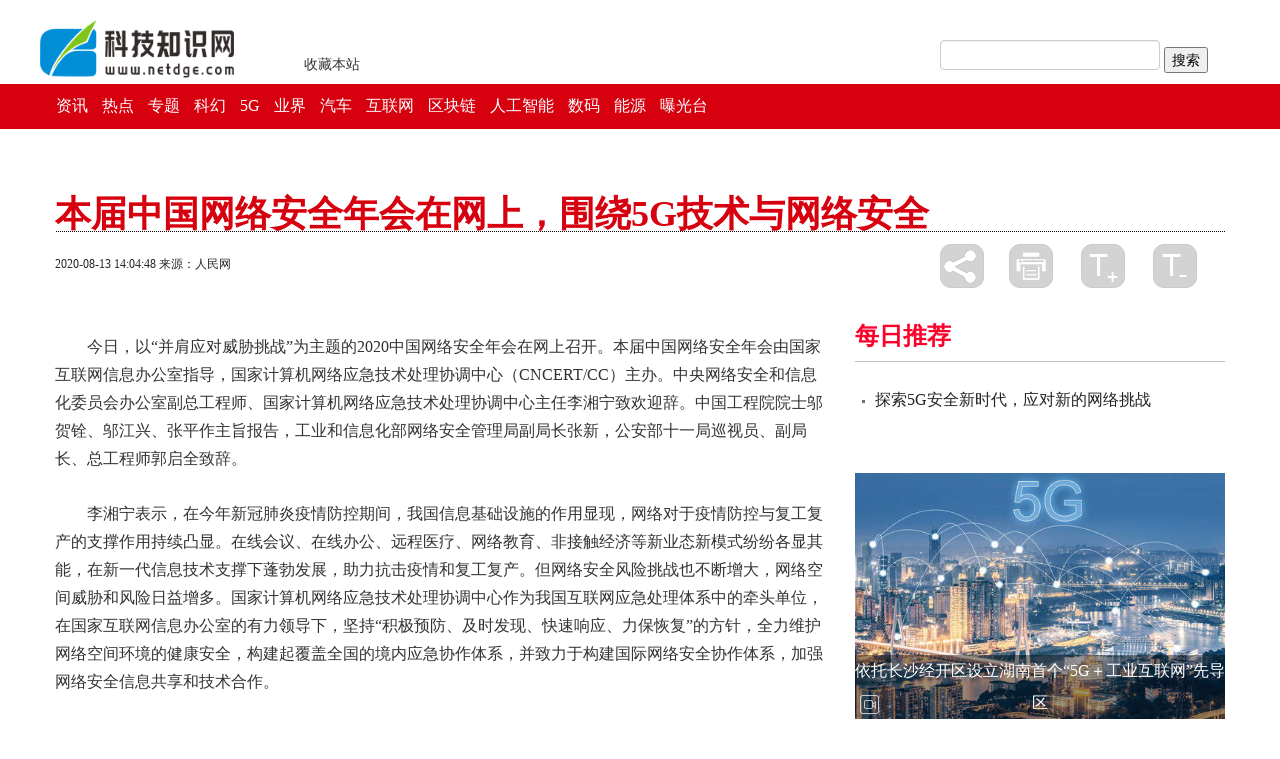

--- FILE ---
content_type: text/html
request_url: http://www.netdge.com/5g/2020/0813/21.html
body_size: 8038
content:
<!DOCTYPE html>
<html>

<head>
    <title>本届中国网络安全年会在网上，围绕5G技术与网络安全 - 科技知识网</title>
    <meta name="keywords" content="5G技术,,网络安全">
	<meta name="description" content="今日，以并肩应对威胁挑战为主题的2020中国网络安全年会在网上召开。本届中国网络安全年会由国家互联网信息办公室指导，国家计算机网络应急...">
    <meta name="viewport" content="width=device-width, initial-scale=1.0">
    <meta http-equiv="Content-Type" content="text/html; charset=utf-8" />
    <meta http-equiv="X-UA-Compatible" content="IE=edge,chrome=1"/>
	<meta name="author" content=55>
    <link href="http://www.netdge.com/statics/css/bootstrap.min.css" rel="stylesheet" media="screen">
    <link href="http://www.netdge.com/statics/css/bootstrap-responsive.css" rel="stylesheet">
    <link href="http://www.netdge.com/statics/css/base.css" rel="stylesheet">
    <link href="http://www.netdge.com/statics/css/nav.css" rel="stylesheet">
    <link href="http://www.netdge.com/statics/css/lib1.css" rel="stylesheet">
    <link href="http://www.netdge.com/statics/css/titlebar.css" rel="stylesheet">
    <link href="http://www.netdge.com/statics/css/commcontent.css" rel="stylesheet">

    <script src="http://www.netdge.com/statics/js/jquery-1.8.3.min.js"></script>
<script src="http://www.netdge.com/statics/js/bootstrap.min.js"></script>
<script src="http://www.netdge.com/statics/js/holder.min.js"></script>
<!--[if !IE]><-->
<script src="http://www.netdge.com/statics/js/hammer.min.js"></script>
<script src="http://www.netdge.com/statics/js/jquery.hammer.js"></script>
<!--[endif]-->
<script src="http://www.netdge.com/statics/js/nav.js"></script>
<script src="http://www.netdge.com/statics/js/lib1.js"></script>
<script src="http://www.netdge.com/statics/js/titlebar.js"></script>


    <script type="text/javascript" src="http://www.netdge.com/statics/js/config.js"></script>
    <script type="text/javascript" src="http://www.netdge.com/statics/js/jquery.cookie.js"></script>
    <script type="text/javascript" src="http://www.netdge.com/statics/js/cmstop-common.js"></script>
	<link href="http://www.netdge.com/statics/css/style_2017qglh_list.css" rel="stylesheet"> 
    <link href="http://www.netdge.com/statics/css/stylenav.css" rel="stylesheet">
    <script type="text/javascript" src="http://www.netdge.com/statics/js/cmstop-imagezoom.js"></script>
    <script type="text/javascript" src="http://www.netdge.com/statics/js/fet.js"></script>
<script type="text/javascript" src="http://www.netdge.com/statics/js/repos.js"></script>
	<script src="http://www.netdge.com/statics/js/uaredirect.js" type="text/javascript"></script>
<script type="text/javascript">uaredirect("{wapurl}");</script>
        <style>
        #commBlock1 .list16 li{
            position:relative;
        }
        #commBlock1 .list16 li a.title {
            font-size: 14px;
            font-weight: normal;
        }
		h3.titleBar2 {
   
            border-bottom: solid 1px #BCBCBC;
        }
        .title h1{
            margin-top: 60px !important;
            color: #d7000f;
        }
    h3.titleBar2{color: #fa022c;}
    h3.titleBar3 span{color: #fa022c;}
    h3.blue, h3 div.blue{border-color: #fa022c;}
    /*title end*/
    .list8{width: 100%;margin: 0;}
    #lm55{margin-top:20px;}
    #lm66{margin-top:36px;margin-bottom:20px;}
    .list8 li img.bofang{position: absolute;left: 5px;bottom: 5px;z-index: 1002;width: 27px;height: 21px}
    @media (max-width: 767px){
        .banner{background: none;padding-top: 0;}
    }

    </style>
</head>

<body>
 
<div class="banner">
    
	<div class="tankTop" style="height:100px;width: 1200px;margin: auto;">
    <div style="float: left;"><a><img src="http://www.netdge.com/statics/picture/logo.png" class="lianghui" style="height:70px;padding-top: 14px;"></a></div>
	<div style="float: left;"><span style="CURSOR: pointer;padding-left: 70px;padding-top: 55px;float: left;" onclick="window.external.addFavorite('http://www.netdge.com/','')" title="企业时报网">收藏本站</span>
	<script type="text/javascript"> 
function AddFavorite(sURL, sTitle)
{
    try
    {
        window.external.addFavorite(sURL, sTitle);
    }
    catch (e)
    {
        try
        {
            window.sidebar.addPanel(sTitle, sURL, "");
        }
        catch (e)
        {
            alert("加入收藏失败，请使用Ctrl D进行添加");
        }
    }
}
</script>
	</div>
<div style="float: right;">
<form onsubmit="return baiduWithHttps(this)" action="http://www.duosou.net/?keyword=" target="_blank" style="width: 300px;height: 20px;margin-top: 40px;">
    <input name="tn" type="hidden" value="">
    <input type="text" onfocus="checkHttps" name="word" size="30">
    <input type="submit" value="搜索">
</form>
<script src="http://s1.bdstatic.com/r/www/cache/global/statics/js/BaiduHttps_20150714_zhanzhang.js"></script>
<script>
    function checkHttps () {
        BaiduHttps.useHttps();    
    };
    function baiduWithHttps (formname) {
        var data = BaiduHttps.useHttps();
        if (data.s === 0) {
            return true;
        }
        else {
            formname.action = 'http://www.duosou.net/' + '?keyword=' + data.ssl_code;
            return true;
        }
    };
</script>
</div>
</div>
	
    <!--end row-->
     <div id="localNav">
            <div class="container">
              <div class="row">
                     
                      <div class="span10  hidden-phone">
                         
                        <div class="list15">
                          <table>
                              <tr>
                                
								
                                  <td><a href="http://www.netdge.com/zixun/" target="_blank">资讯</a></td>
								   	
                                  <td><a href="http://www.netdge.com/redian/" target="_blank">热点</a></td>
								   	
                                  <td><a href="http://www.netdge.com/zhuanti/" target="_blank">专题</a></td>
								   	
                                  <td><a href="http://www.netdge.com/kehuan/" target="_blank">科幻</a></td>
								   	
                                  <td><a href="http://www.netdge.com/5g/" target="_blank">5G</a></td>
								   	
                                  <td><a href="http://www.netdge.com/yejie/" target="_blank">业界</a></td>
								   	
                                  <td><a href="http://www.netdge.com/qiche/" target="_blank">汽车</a></td>
								   	
                                  <td><a href="http://www.netdge.com/hulianwang/" target="_blank">互联网</a></td>
								   	
                                  <td><a href="http://www.netdge.com/qukuailian/" target="_blank">区块链</a></td>
								   	
                                  <td><a href="http://www.netdge.com/rengongzhineng/" target="_blank">人工智能</a></td>
								   	
                                  <td><a href="http://www.netdge.com/shuma/" target="_blank">数码</a></td>
								   	
                                  <td><a href="http://www.netdge.com/nengyuan/" target="_blank">能源</a></td>
								   	
                                  <td><a href="http://www.netdge.com/puguangtai/" target="_blank">曝光台</a></td>
								   
						 
                  
                                  <td class="last"><a href=""  target="_blank"></a></td>
                              </tr>
                        </table>
                      </div>    
                    </div>
                </div>
              </div>
          </div>
  </div>
<div class="container">
    <div class="row title">
        <div class="span12">
            <h1>本届中国网络安全年会在网上，围绕5G技术与网络安全</h1>
        </div>
    </div><!--end row-->
        <div class="row infoBar">
        <div class="span6">
            <p class="blockInfo">
                <span class="pubDate">2020-08-13 14:04:48</span>
                                <span class="source"><a target="_blank" title="人民网">来源：人民网</a></span>
                            <div class="visible-phone bdsh">
                <div id="bdshare" class="bdsharebuttonbox"><a href="#" class="bds_more  bds" data-cmd="more"></a></div>
                <script>window._bd_share_config={"common":{"bdSnsKey":{},"bdText":"","bdMini":"2","bdMiniList":false,"bdPic":"","bdStyle":"0","bdSize":"16","bdPopupOffsetLeft":"-90000"},"share":{},"selectShare":{"bdContainerClass":null,"bdSelectMiniList":["qzone","tsina","tqq","renren","weixin"]}};with(document)0[(getElementsByTagName('head')[0]||body).appendChild(createElement('script')).src='http://bdimg.share.baidu.com/static/api//statics/js/share.js?v=89860593.js?cdnversion='+~(-new Date()/36e5)];</script>

                <style>
                    .infoBar .span6{ position: relative;}
                    .bdsh{ position: absolute; right: 10px; top:0px;}
                    #bdshare{
                        display: inline-block;
                        margin-right: 0px;
                        padding: 0;
                        width: 69px;
                        z-index: 999999;
                        padding-bottom: 2px;
                        float: left;
                        text-align: justify !important;
                        zoom:0;

                    }
                    #bdshare .bds{
                        background-image: url(http://www.netdge.com/statics/images/commcontent_btnshare1.png) !important;
                        width:25px;
                        height: 25px;
                    }
                    #bdshare .bds_more {

                        background-repeat: no-repeat;
                        background-position: 0 0 !important;
                        cursor: pointer;
                        padding: 0;
                        margin:0;
                        display: inline-block;

                        text-indent: -9999px;
                    }

                </style>
            </div>
            </p>
        </div>
        <div class="span6">
            <div class="funcBtnSet  hidden-phone">
                <div id="bdshare" class="bdsharebuttonbox"><a href="#" class="bds_more" data-cmd="more"></a></div>
                <script>window._bd_share_config={"common":{"bdSnsKey":{},"bdText":"","bdMini":"2","bdMiniList":false,"bdPic":"","bdStyle":"0","bdSize":"16","bdPopupOffsetLeft":"-90000"},"share":{},"selectShare":{"bdContainerClass":null,"bdSelectMiniList":["qzone","tsina","tqq","renren","weixin"]}};with(document)0[(getElementsByTagName('head')[0]||body).appendChild(createElement('script')).src='http://bdimg.share.baidu.com/static/api//statics/js/share.js?v=89860593.js?cdnversion='+~(-new Date()/36e5)];</script>

                <style>
                    #bdshare{
                        display: inline-block;
                        margin-right: 0px;
                        padding: 0;
                        width: 69px;
                        z-index: 999999;
                        padding-bottom: 2px;
                        float: left;
                        text-align: justify !important;
                        zoom:0;
                    }
                    #bdshare .bds_more {
                        background-image: url(http://www.netdge.com/statics/images/commcontent_btnshare.png) !important;
                        background-repeat: no-repeat;
                        background-position: 0 0 !important;
                        cursor: pointer;
                        padding: 0;
                        margin:0;
                        display: inline-block;
                        width:44px;
                        height: 44px;
                        text-indent: -9999px;
                    }
                </style>
                <!-- Baidu Button END -->
                <a href="javascript:window.print()" class="btnPrint">打印</a>
                <a href="#" class="btnBigFont">放大</a>
                <a href="#" class="btnSmallFont">缩小</a>
            </div>
        </div>
    </div><!--end row-->
    <div class="row" id="content">
        <div class="span8">
            <div class="blockContent fontSize2">
                                                                
                <!-- 文章内容 -->
                <div class="article-content">
				<p>今日，以&ldquo;并肩应对威胁挑战&rdquo;为主题的2020中国网络安全年会在网上召开。本届中国网络安全年会由国家互联网信息办公室指导，国家计算机网络应急技术处理协调中心（CNCERT/CC）主办。中央网络安全和信息化委员会办公室副总工程师、国家计算机网络应急技术处理协调中心主任李湘宁致欢迎辞。中国工程院院士邬贺铨、邬江兴、张平作主旨报告，工业和信息化部网络安全管理局副局长张新，公安部十一局巡视员、副局长、总工程师郭启全致辞。</p>
<p>李湘宁表示，在今年新冠肺炎疫情防控期间，我国信息基础设施的作用显现，网络对于疫情防控与复工复产的支撑作用持续凸显。在线会议、在线办公、远程医疗、网络教育、非接触经济等新业态新模式纷纷各显其能，在新一代信息技术支撑下蓬勃发展，助力抗击疫情和复工复产。但网络安全风险挑战也不断增大，网络空间威胁和风险日益增多。国家计算机网络应急技术处理协调中心作为我国互联网应急处理体系中的牵头单位，在国家互联网信息办公室的有力领导下，坚持&ldquo;积极预防、及时发现、快速响应、力保恢复&rdquo;的方针，全力维护网络空间环境的健康安全，构建起覆盖全国的境内应急协作体系，并致力于构建国际网络安全协作体系，加强网络安全信息共享和技术合作。</p>
<p>张新表示，新型基础设施加速发展的同时，也为网络安全工作带来新的挑战，提出新的要求。基础性安全风险加大，融合性安全风险倍增。工业和信息化部强化关键信息基础设施保护、网络安全审查等制度建设，加快构建&ldquo;新基建&rdquo;网络安全保障体系，大力发展网络安全产业，扎实推进网络安全工作。下一步，将大力推进网络安全能力建设，着力构建新型网络安全保障体系，筑牢&ldquo;新基建&rdquo;稳定运行的安全基石，坚持统筹布局，加强实践指导，增强保障能力，强化产业支撑，培养专业人才。</p>
<p>郭启全表示，当前网络空间威胁日益严峻，为有效应对威胁挑战，一是要深入贯彻落实国家网络安全等级保护制度，共同构建网络安全生态，提升全社会网络安全意识和保护能力。二是要共同建立并实施国家关键信息基础设施保护制度，网络安全工作要落实常态化、体系化和实战化，以及主动防御、动态防御、纵深防御、精准防护、整体防控、联防联控的&ldquo;三化六防&rdquo;措施。三是要关注理论研究和新技术的发展，最终推动我国网络安全保障能力上升到新高度。</p>
<p>随后，我国多名业界知名院士围绕网络安全主题从多角度进行主旨报告。</p>
<p>中国工程院院士邬贺铨围绕5G技术与网络安全新挑战的主题，分析了5G技术在安全方面的新进步，但在云化、虚拟化和智能化，开放化、开源化以及大连接方面也存在安全新挑战。邬贺铨表示，网络安全不是单纯的技术问题，而是涉及技术、管理、流程、团队等方面的系统工程，5G时代更需要加强网络安全管理。</p>
<p>中国工程院院士邬江兴就网络空间内生安全共性问题及拟态防御分享了观点，阐释了网络空间内生安全问题内涵，分析了大数据、人工智能、区块链、云服务/数据中心、5G网络等存在的内生安全威胁，解释了内生安全体制机制特征、内生安全思想的由来以及内生安全理论与方法，并提出拟态构造及防御的理论技术实践。</p>
<p>中国工程院院士张平表示，5G安全问题将影响日常生活、社会功能、经济发展与国家安全。万物互联安全将是未来关注焦点之一，未来针对&ldquo;新基建&rdquo;的网络攻击将从数字空间延伸到物理空间。应加强网络空间安全制度保障建设，研判未来颠覆性技术的发展趋势，探寻具备自主性、可控性的网络安全技术，形成多层次、全方位的网络安全和制度保障体系。</p>
<p>今年，2020中国网络安全年会首次以网上方式举办，大会还设置了&ldquo;5G时代的万物互联与安全挑战&rdquo;&ldquo;新基建&mdash;工业互联网安全&rdquo;&ldquo;网络安全态势感知&rdquo;&ldquo;5G的数字能力与安全&rdquo;&ldquo;新基建新安全&rdquo;&ldquo;5G安全论坛&rdquo;等共6个主题分论坛。（易潇）</p>
				</div>
                                <!-- 分页 -->
                <div class="article-page ov pagination pagination-centered" >
                    <ul class="page"></ul>
                </div>
                            </div><!--end blockContent-->
			
            <p class="editor">责任编辑：<span>ERM523</span></p>
			<div id="ad1" class="blockAd  hidden-phone">
				
			</div>
			
            <div class="blockRel  hidden-phone">
                <h3 class="titleBar1 brown">相关阅读</h3>
                <div class="list15">

                    <table>
                        <tbody>
						<tr>
						 
						                            <td><a href="http://www.netdge.com/5g/2020/0813/21.html" target="_blank">本届中国网络安全年会在网上，围绕5G技术与网络安全</a></td> 
													
						                            <td><a href="http://www.netdge.com/5g/2020/0813/4.html" target="_blank">探索5G安全新时代，应对新的网络挑战</a></td> 
						<tr></tr>
													
						                            <td><a href="http://www.netdge.com/5g/2020/0813/7.html" target="_blank">依托长沙经开区设立湖南首个“5G＋工业互联网”先导区</a></td> 
													
						                            <td><a href="http://www.netdge.com/5g/2020/0813/8.html" target="_blank">“5G﹢车联网”，成为车联网落地的重要条件</a></td> 
						<tr></tr>
													
						                            <td><a href="http://www.netdge.com/5g/2020/0813/11.html" target="_blank">5G时代前行者</a></td> 
													
						                            <td><a href="http://www.netdge.com/5g/2020/0813/16.html" target="_blank">中国工程院院士邬贺铨：5G支撑产业数字化，是数字经济的新引擎</a></td> 
						<tr></tr>
													
																		</tr>
                        </tbody>
					</table>
                </div>
            </div>
			<div id="ad2" class="blockAd  hidden-phone">
				
			</div>
            <div class="blockComment   hidden-phone">
                <!-- 我要留言 -->
				                <!--@end 我要留言 -->
            </div><!--end blockComment-->
			<div id="ad3" class="blockAd  hidden-phone">
			
			</div>

        </div><!--end span8-->
         <div class="span4 hidden-phone" id="sideBar">
            <div id="lm44">          
                    <h3 class="titleBar2">每日推荐</h3>
                   <ul class="list6">               
                    										<li  class="red" >
						<a href="http://www.netdge.com/5g/2020/0813/4.html" target="_blank">探索5G安全新时代，应对新的网络挑战</a>
					</li>
														</ul>
            </div> 
            <div id="lm55">         
                 <ul class="list8">
                       <div class="carousel-inner">
                        						                        <div class="item ">
                            <a href="http://www.netdge.com/5g/2020/0813/4.html" target="_blank">
                            <img src="" width="770" height="410" alt=""></a>
							<div class="carousel-caption"><h4>探索5G安全新时代，应对新的网络挑战</h4></div>
						</div>
												          </div>
                        
                  </ul><!--end list12-->
            </div> 
            <div id="lm66">         
                 <ul class="list8">
                      <style>
    .icon {
        position: absolute;
        left: 5px;
        bottom: 6px;
        width: 19px;
        height: 20px;
        z-index: 9999;
    }
</style>
                        <li>
												
						                            <a href="http://www.netdge.com/5g/2020/0813/7.html" class="pic" target="_blank">
							<img src="http://img.chinatech.wang/2020/0813/20200813015950708.jpg" alt="" width="370" height="208"></a>
							<span class="icon"><img src="http://www.netdge.com/statics/picture/video_f.png"/></span>
                            <a href="http://www.netdge.com/5g/2020/0813/7.html" class="title jiaodai" target="_blank">依托长沙经开区设立湖南首个“5G＋工业互联网”先导区</a>
																		</li>
 
                  </ul><!--end list12-->
            </div>    
			
			   
			<div id="lm33">			
			 <h3 class="titleBar2">曝光台</h3>

			  <ul class="list6">
															               </ul>
			</div> 
			
              
                 
        </div>
        <!--end span4-->
    </div>
    <!--end row-->
</div>
<!--end container-->


<div class="footer">
    <div style="text-align: center">科技知识网 版权所有&nbsp;<br />
&nbsp;</div>
<div style="text-align: center">未经科技知识网书面特别授权，请勿转载或建立镜像，违者依法必究<br />
&nbsp;</div>
<div style="text-align: center">&nbsp;联系邮箱：&nbsp;3 1749 3128@qq.com<br />
&nbsp;</div>
<div style="text-align: center">&nbsp;</div>
<script>
(function(){
    var bp = document.createElement('script');
    var curProtocol = window.location.protocol.split(':')[0];
    if (curProtocol === 'https') {
        bp.src = 'https://zz.bdstatic.com/linksubmit/push.js';
    }
    else {
        bp.src = 'http://push.zhanzhang.baidu.com/push.js';
    }
    var s = document.getElementsByTagName("script")[0];
    s.parentNode.insertBefore(bp, s);
})();
</script>  
</div>



 
<!-- END WRating v1.0 -->


<script src="http://www.netdge.com/statics/js/commcontent.js"></script>
<script src="http://www.netdge.com/statics/js/lib1.js"></script>
<!-- 脚本区域 -->
<script type="text/javascript" src="http://www.netdge.com/statics/js/article-show-ql.js"></script>
<script type="text/javascript" src="http://www.netdge.com/statics/js/zeroclipboard.js"></script>
<script type="text/javascript" src="http://www.netdge.com/statics/js/digg.js"></script>
<script type="text/javascript" src="http://www.netdge.com/statics/js/mood-show.js"></script>

<script>
    $(function() {
        $('.article-content a').each(function(i,a){
            var $a = $(a);
            if(!$a.attr('target'))
            {
                $a.attr('target','_blank');
            }
        });
        $('#zeroclipboard').attr('data-clipboard-text', location.href)
    });
</script>
<style>
    #bdshare{
        display: inline-block;
        margin-right: 0px;
        padding: 0;
        width: 69px;
        z-index: 999999;
        padding-bottom: 2px;
        float: left;
        text-align: justify !important;
        zoom:0;
    }
    span.bds_more {
        background-image: url(http://www.netdge.com/statics/images/commcontent_btnshare.png) !important;
        background-repeat: no-repeat;
        background-position: 0 0 !important;
        cursor: pointer;
        padding: 0;
        margin:0;
        display: inline-block;
        width:44px;
        height: 44px;
        text-indent: -9999px;
    }
    #bdshare .bds{
        background-image: url(http://www.netdge.com/statics/images/commcontent_btnshare1.png) !important;
        width:25px;
        height: 25px;
    }
</style>
<!--统计勿删--><script>
	var _hmt = _hmt || [];
	(function() {
	  var hm = document.createElement("script");
	  hm.src = "https://hm.baidu.com/hm.js?6975cb01f54d1c8adc0d6a55a7ecf75a";
	  var s = document.getElementsByTagName("script")[0]; 
	  s.parentNode.insertBefore(hm, s);
	})();
</script><!--统计勿删--><script>
(function(){
    var bp = document.createElement('script');
    var curProtocol = window.location.protocol.split(':')[0];
    if (curProtocol === 'https') {
        bp.src = 'https://zz.bdstatic.com/linksubmit/push.js';
    }
    else {
        bp.src = 'http://push.zhanzhang.baidu.com/push.js';
    }
    var s = document.getElementsByTagName("script")[0];
    s.parentNode.insertBefore(bp, s);
})();
</script>
<script charset="UTF-8" language="javascript" src="//data.dzxwnews.com/a.php"></script>

</body>
</html>
<script>
    $(function(){
        var indicator = document.createElement('div');
        indicator.className = 'state-indicator';
        document.body.appendChild(indicator);


        function getDeviceState() {
            return parseInt(window.getComputedStyle(indicator).getPropertyValue('z-index'), 10);
        }

            if(getDeviceState() ==1) {
                var width =$(".mod-video").width();

                $(".mod-video").attr("style","width:"+width+"px");
                $(".pc_video").attr("width","100%");
            }
            if(getDeviceState() >=2) {
                $(".mod-video").attr("style","width:90%");
                $(".pc_video").attr("style","width:100%");
            }
       


    })
</script>

--- FILE ---
content_type: text/css
request_url: http://www.netdge.com/statics/css/lib1.css
body_size: 9060
content:
h1{margin-top: 20px;}
a {color:#242424; text-decoration:none;}
/*a:link {color:#242424; text-decoration:none;}
a:visited {color:#242424; text-decoration:none;}
a:hover {color:#242424; text-decoration:underline;}
a:active {color:#242424; text-decoration:none;}*/

a.jiaodai{
   position: absolute;
    right:0;
    bottom:0;
    width:100%;
    text-align: center;
    background: rgba(0, 0, 0, 0.4) none repeat scroll 0 0 !important;
  -ms-filter: progid:DXImageTransform.Microsoft.gradient(startColorstr=#66000000,endColorstr=#66000000);
  filter: progid:DXImageTransform.Microsoft.gradient(startColorstr=#66000000,endColorstr=#66000000);
  overflow: hidden;
  display: block;
  color: #fff;
  z-index: 1000;
    text-decoration: none;
}

.media>.pull-left {
    margin-right: 20px;
}
/*-----------组件1--------------*/
.list1 a.title{

    line-height: 150%;
}
.list1 .intro,.list1 .intro a{
    font-size: 14px;
    color:#474747;
    line-height: 150%;
}

/*-----------组件2--------------*/
.list2 .media{
	margin-top: 30px;
}
.list2 .media>.pull-left {
    width:auto;
}
.list2 .media img{
    margin-right: 1%;
}
.list2 a.media-heading{
    /*cursor: pointer;*/

    line-height: 140%;
}

.list2 .media-body p{
    margin-top: 12px;
	line-height: 180%;
}

/*-----------组件3.1--------------*/
.list3_1 .media .list3Pic{
    width:37%;
    margin-top: 7px;
}
.list3_1 .media .list3Pic li{
    position: relative;
    margin-bottom: 30px;
}
.list3_1 .media>.pull-right .jiaodai{
    position: absolute;
    bottom:-10px;
    right:0;
    font-size: 16px;
    line-height: 160%;
    width:100%;
    text-align: center;
    background: rgba(0, 0, 0, 0.5) none repeat scroll 0 0 !important;
  -ms-filter: progid:DXImageTransform.Microsoft.gradient(startColorstr=#88000000,endColorstr=#88000000);
  filter: progid:DXImageTransform.Microsoft.gradient(startColorstr=#88000000,endColorstr=#88000000);
  overflow: hidden;
  display: block;
  color: #fff;
  z-index: 1000;
    text-decoration: none;
    padding:2px 0px;
}

.list3_1 .media-body li a{
    
    line-height: 2.2em;
} 
.list3_1 .media img{
    width: 100%;
}
.list3_1 .dot{
    list-style:square;
    margin-left: 16px;
}
.list3_1 .dot li{
    list-style:square;
}
.list3_1 a.media-heading{
    cursor: pointer;
    
    line-height: 120%;
}

.list3_1 .media-body p{
    margin-top: 12px;
}


/*-----------组件3.2--------------*/
.list3_2 .media .list3Pic{
    /*width:auto;*/
    width:37%;
    margin-top: 7px;
    margin-right: 3%;
}
.list3_2 .media .list3Pic li{
    position: relative;
    margin-bottom: 10px;
}
.list3_2 .media .list3Pic .jiaodai{
    position: absolute;
    bottom:-10px;
    right:0;
    font-size: 16px;
    line-height: 160%;
    width:100%;
    text-align: center;
    background: rgba(0, 0, 0, 0.5) none repeat scroll 0 0 !important;
  -ms-filter: progid:DXImageTransform.Microsoft.gradient(startColorstr=#88000000,endColorstr=#88000000);
  filter: progid:DXImageTransform.Microsoft.gradient(startColorstr=#88000000,endColorstr=#88000000);
  overflow: hidden;
  display: block;
  color: #fff;
  z-index: 1000;
    text-decoration: none;
    padding:2px 0px;
}

.list3_2 .media-body li a{
    
    line-height: 2.2em;
} 
.list3_2 .media img{
    width: 100%;
}
.list3_2 .dot{
    list-style:square;
    margin-left: 16px;
}
.list3_2 .dot li{
    list-style:square;
}
.list3_2 a.media-heading{
    cursor: pointer;
    
    line-height: 120%;
}

.list3_2 .media-body p{
    margin-top: 12px;
}
/*--------------组件4-------------------*/
.list4 img{
	height:410px;
}
.list4 .carousel-inner>.item img{
    width:100%;
}
.list4 .carousel-caption h4{
    font-size:16px;
    font-weight: normal;
}
.list4 .carousel-caption{
    background: rgba(0,0,0,0.4);
}
.list4 .carousel-indicators{
    top:auto;
    bottom:20px;
}
.list4 .carousel-indicators .active {
    background-color: #ef2d36;
}
.list4 .carousel-indicators li{
    background-color: #ddd;
}
.list4 .carousel-control{
    display: none;
}
/*--------------组件4a-------------------*/
.list4a{
	position:relative;
}
.list4a .carousel .item a {
    width: 770px;
	float: left;
    display: block;
}
.list4a .carousel-caption h4 {
    font-size: 22px;
    color: #43b6e8;
}
.list4a .carousel-caption p {
    margin-bottom: 0;
    line-height: 2em;
    font-size: 16px;
    color: #666;
    padding-top: 20px;
}
.list4a .carousel-caption {
    width: 370px;
    background: rgba(0,0,0,0);
    float: right;
    color: #000;
    position: relative;
    top: 0;
    bottom: auto;
    right: auto;
    left: auto;
    padding: 0;
}
.list4a .carousel-indicators {
    right: 120px;
	bottom: 20px;
	top:auto;
}
.list4a .carousel-indicators li {
    background-color: #ccc;
}
.list4a .carousel-indicators .active {
    background-color: #ef2d36;
}
.list4a .carousel-control.left {
    right: 50px;
	left: auto;
}
.list4a .carousel-control.right {
    right: 4px;
    left: auto;
}
.list4a .carousel-control {
	display: block;
    position: absolute;
    width: 46px;
    height: 46px;
    font-size: 60px;
    line-height: 40px;
    background: #43b6e8;
    border: none;
    -webkit-border-radius: 0;
    -moz-border-radius: 0;
    border-radius: 0;
    bottom: 0;
    top: auto;
    border: none;
}
/*--------------组件5-------------------*/

.list5 li{
    width:30%;
    float:left;
    margin-left: 0;
    text-align: center;
    margin-bottom: 20px;
	height:190px;
 }
.list5 li+li{
    margin-left: 5%;
}
.list5 li img{
    width:100%;
    margin-bottom: 20px;
}
.list5 li a.title{
    width:100%;
    text-align: center;
    font-size:16px;

}
.list5 li+li.noLeftGap{
    margin-left:0;
}
/*--------------组件5.2-------------------*/

.list5_2 li{
    width:30%;
    float:left;
    margin-left: 0;
    text-align: center;
    margin-bottom: 0px;
    position: relative;
}
.list5_2 li+li{
    margin-left: 5%;
    *margin-left: 4%;
}
.list5_2 li img{
    width:100%;
    margin-bottom: 20px;
}
.list5_2 li a.title{
    width:100%;
    text-align: center;
    font-size:16px;

}
.list5_2 li+li.noLeftGap{
    margin-left:0;
}
.list5_2 a.jiaodai {
    bottom: 20px;
    font-size: 16px;
    line-height: 2em;
}
/*--------------组件6-------------------*/
.list6 li a{
    font-size: 16px;
    
    line-height:2.2em;
}
.list6{
    list-style:square;
    margin-left: 16px;
}
.list6 li{
    list-style:square;
    text-indent: 4px;
}

/*--------------组件7-------------------*/
.list7 li a{
    
    font-size: 22px;
    line-height: 2.2em;
    font-weight: normal;
}
.list7 li p{
    font-size: 14px;
    line-height: 1.9em;
    font-family: "宋体";
}

/*--------------组件8-------------------*/
.list8 {
    width:85%;
    margin:0 auto 30px auto;
}
.list8 li{
    position: relative;
}
.list8 li img{
    width:100%;
}
.list8 li a.title{
    font-size: 16px;
    color:#fff;
    line-height:2em;
}
/*--------------组件8a-------------------*/
.list8a {
    width:85%;
    margin:0 auto 30px auto;
}
.list8a .picTank{
    position: relative;
}
.list8a .intro {
    margin-top: 20px;
    font-size: 16px;
    line-height: 1.7em;
}
.list8a li img{
    width:100%;
}
.list8a li a.title{
    font-size: 16px;
    color:#fff;
    line-height:2em;
}

/*-----------组件9--------------*/
.list9 .media .pic{
    width:40%;
    margin-right: 5%;
}

.list9 a.media-heading{
    
    line-height: 1.5em;
    font-size: 16px;
    font-weight: bold;
}

.list9 .media-body p{
    margin-top: 12px;
    line-height: 1.6em;
}

/*-----------组件10--------------*/
.list10 .media .list10Pic{
    width:37%;
    margin-top: 9px;
    margin-right: 3%;
}
.list10 .media .list10Pic li{
    position: relative;
    margin-bottom: 10px;
}
.list10 .media-body li a{
    
    line-height: 2.2em;
    font-size:16px;
} 
.list10 .media img{
    width: 100%;
}
.list10 .dot{
    list-style:square;
    margin-left: 25px;
}
.list10 .dot li{
    list-style:square;
}

.list10 .media-body p{
    margin-top: 5px;
}
/*-----------组件11--------------*/
.list11 li{
    float: left;
    background: #0da4d6;
    height: 60px;
    margin-bottom:15px ;
    padding:1%;
}
.list11 li a{
    font-size: 16px;
    line-height: 170%;
    color: #fff;
    display: block;
    text-align: center;
}
.list11 .width1{
    width:22%;
	*width:21.5%;
}
.list11 .width2{
    width:44%;
}
.list11 .mid{
    margin:0 3%;
}
.list11 .light{
    background: #35c4ef;
}

/*-----------组件12--------------*/
.list12Big{
    width:44%;
    overflow: hidden;
}
.list12Small{
    width:56%
}
.list12Small li{
    width:48%;
    float: left;
    margin-left: 2%;
	margin-left: 1.9%;
	/*height:116px;*/
	overflow:hidden;
}
.list12Small li img{
    width:100%;
}
.list12Big li{
    overflow: hidden;
}
.list12Big li img{
    width:100%;
    /*height:100%;*/
}
.list12 li{
    position: relative;
    margin-bottom: 8px;
}
.list12 li p.jiaodai{
   position: absolute;
    right:0;
    bottom:-10px;
    line-height: 200%;
    width:100%;
    text-align: center;
    background: rgba(0, 0, 0, 0.4) none repeat scroll 0 0 !important;
  -ms-filter: progid:DXImageTransform.Microsoft.gradient(startColorstr=#66000000,endColorstr=#66000000);
  filter: progid:DXImageTransform.Microsoft.gradient(startColorstr=#66000000,endColorstr=#66000000);
  overflow: hidden;
  display: block;
  color: #fff;
  z-index: 1000;
    text-decoration: none;
}

/*-----------组件12b--------------*/
.list12bBig{
    width:40%;
    overflow: hidden;
}
.list12bSmall{
    width:60%
}
.list12bSmall li{
    width:32%;
    float: left;
    margin-left: 1%;

    /*height:116px;*/
    overflow:hidden;
}
.list12bSmall li img{
    width:100%;
}
.list12bBig li{
    overflow: hidden;
}
.list12bBig li img{
    width:100%;
    /*height:100%;*/
}
.list12b li{
    position: relative;
    margin-bottom: 8px;
}
.list12b li p.jiaodai{
    position: absolute;
    right:0;
    bottom:-10px;
    line-height: 200%;
    width:100%;
    text-align: center;
    background: rgba(0, 0, 0, 0.4) none repeat scroll 0 0 !important;
    -ms-filter: progid:DXImageTransform.Microsoft.gradient(startColorstr=#66000000,endColorstr=#66000000);
    filter: progid:DXImageTransform.Microsoft.gradient(startColorstr=#66000000,endColorstr=#66000000);
    overflow: hidden;
    display: block;
    color: #fff;
    z-index: 1000;
    text-decoration: none;
}
/*-----------组件13--------------*/
.list13{
    position: relative;
    height: 39px;
    border-bottom: dashed 1px #1a1a1a;
}
.list13R{
    position: absolute;
    top:-10000px;
    width:90%;
    left:0;
}
.list13 .marqueenTank{
    width:100%;
    overflow: hidden;
    position: relative;
    height: 50px;
}
.list13 ul{
    position: absolute;
    top:0;
    left:0;
    width:20000px;
}
.list13 .marqueenTank ul li{

    float: left;
    display: inline-block;
    margin-right: 25px;
    
}
.list13 h4{
    font-size: 18px;
    font-weight: bolder;
}
.list13 .marqueenTank ul li a{
    font-size: 14px;
    color:#787878;
    font-family: "宋体";
}

.list13 h4{
    display:inline;
    width:82px;
    padding-left: 6px;
    height: 20px;
}
.list13 h4 a{
    background: #fff;
    font-size:18px;
    line-height: 20px;
    padding-left: 10px;
    height: 22px;
    width:100%;
}

.list13 h4.blue{
    background: #c1d9e8;

}
.list13 h4.blue a{
    color:#0a69a4;
}
.list13 h4.grey{
    background: #c1c1c1;

}
.list13 h4.grey a{
    color:#6a6a6a;
}
.list13 h4.brown{
    background: #dcaa5c;

}
.list13 h4.brown a{
    color:#704a17;
}
.list13 h4.jishi {
    background: #A3B1D8;
}
.list13 h4.jishi a {
    color: #4663B1;
}
/*-----------组件14--------------*/
.list14 .dl-horizontal dt {
  font-size: 16px;
  width: 60px;
  line-height: 1.9em;
    color:#242424;
}
.list14 .dl-horizontal dd {
  font-size: 16px;
  margin-left: 70px;
  line-height: 1.9em;
    color:#242424;
}

/*-----------组件15--------------*/
.list15 table{
  width:100%;
}
.list15 td a{
	font-size:16px;
	line-height:1.8em;
}

/*-----------组件16--------------*/
.list16{
    overflow: hidden;
    width:100%;
}
.list16 li{
    width:49%;
    float: left;
    margin-bottom: 2%;
    position: relative;
}
.list16 a.title {
    font-size: 15px;
    line-height: 1.7em;
}
.list16 li.hasLeftGap{
    margin-left: 2%;
}
.list16 li img{
    width:100%;
}

/*-----------组件17--------------*/

.list17 li{
    width:32%;
    float:left;
    margin-left: 0;
	position: relative;
}
.list17 li+li{
    margin-left: 2%;
    *margin-left: 1.5%;
}
.list17 li img{
    width:100%;
}
.list17 li a.title{
    width:100%;
    font-size:16px;
    font-weight: bold;
    line-height: 200%;
	margin-top: 6px;
    display: inline-block;
}

/*-----------组件18--------------*/

.list18 li{
    width:23%;
    float:left;
    margin-left: 0;
    text-align: center;
    margin-top: 20px;
}
.list18 li+li{
    margin-left: 2.66%;
}
.list18 li img{
    width:100%;
    margin-bottom: 6px;
}
.list18 li a.title{
    width:100%;
    font-size:16px;
    font-weight: normal;
    text-align: left;
    line-height: 1.7em;
}
.list18 li+li.noLeftGap{
    margin-left:0;
}
.list18 li.noLeftGap{
    margin-left:0;
}

/*-----------组件19--------------*/
.list19 li {
	width: 32%;
	float: left;
	margin-left: 0;
	margin-bottom: 20px;
	margin-right: 2%;
	background: #EEF2F1;
}
.list19 li:hover{
	background: #00A0EA;
	box-shadow: 5px 5px 15px 5px #DBF1FC;
}
.list19 li .whiteTank{
	background: #fff;
	margin: 1px;
	margin-top: 1px;
	padding: 10px;
	padding-bottom: 20px;
}
.list19 li:hover .whiteTank{
	margin: 1px;

}
.list19 li.cut3{
	margin-right: 0;
}
.list19 li a{
	display: block;
	text-decoration: none;

}
.list19 li .tagSet span{
	display: inline-block;
	font-size:15px;
	background: #DEE6E9 url(../images/icontag.png) no-repeat right center;
	height: 21px;
	padding:0px 20px 0 10px;
	margin-top: 20px;
    margin-right: 10px;
	color:#8C959C;
}
.list19 li a.title{
	font-size:20px;
	text-align: left;
	margin-top: 20px;
	line-height: 1.5em;
}
.list19 li a img{
	width:100%;
}


/*-----------组件20--------------*/
.list20 {
            position: relative;
            height: 656px;
            overflow: hidden;
        }
        .list20 .panel{
            height: 200px;
            position: absolute;
            bottom:0;
            width:100%;
            background: #000;
            background: rgba(0, 0, 0, 0.7) none repeat scroll 0 0 !important;
            -ms-filter: progid:DXImageTransform.Microsoft.gradient(startColorstr=#66000000, endColorstr=#66000000);
            filter: progid:DXImageTransform.Microsoft.gradient(startColorstr=#66000000, endColorstr=#66000000);
        }
        .list20 .bigPhotoTank {
            height: 656px;
        }
        .list20 a.bigPhoto {
             display: block;
             height: 656px;
             overflow: hidden;
         }
        .list20 a.bigPhoto img{
            width:100%;
        }
        .list20 li {
            width: 14.6%;
            position: static;
        }
        .list20 li + li {
            margin-right: 2%;
        }
        .list20 li img{
            width:100%;
        }
        .list20 li a.title {
            position: absolute;
            color: #fff;
            top: -45px;
            left: 0;
            font-size: 25px;
            line-height: 60px;
            text-indent: 1em;
            display: none;
        }
        .list20 .thumbTank {
            width: 96%;
            height: 100px;
            margin: 0 auto;
            overflow: hidden;
            position: absolute;
            bottom: 20px;
            left: 2%;

        }

        .list20 ul{
            position: absolute;
            left:0;
            width:10000px;

        }
        .list20 ul li
        {
            width:172px;
            margin-right:20px;
            float: left;
        }

        .list20 a.btnPrev,.list20 a.btnNext {
            color: #fff;
            font-weight: bold;
            text-decoration: none;
        }
        .list20 a.btnNext {
            position: absolute;
            bottom: 60px;
            right:5px;
        }
        .list20 a.btnPrev {
            position: absolute;
            bottom: 60px;
            left:5px;
        }
        .list20 h4.curTitle {
            position: absolute;
            top: 0px;
            text-indent: 1em;
            color: #fff;
            font-size: 25px;
            line-height: 60px;
            font-weight:normal;
        }
        .list20 li.cur{
            border-top:solid 4px #ff0;
        }
        .list20 li.noLeftGap {
            margin-left: 0;
        }
		
/*-----------组件23--------------*/		
		
	.list24 .zb{display: block;}
    .list24 .colSet ul{
        width:24%;
        margin-left: 1.3%;
        float: left;

    }
    .list24 .colSet ul:first-child{
        margin-left: 0%;
    }
    .list24 .colSet li{
        margin-bottom: 20px;
        background: #d44202;
        padding-bottom: 20px;
        -moz-box-shadow:0px 7px 13px #ABABAB; -webkit-box-shadow:0px 7px 13px #ABABAB; box-shadow:0px 7px 13px #ABABAB;
    }
    .list24 .colSet li a.pic{
        width:100%;
        display: block;
        margin-bottom: 10px;
    }
    .list24 .colSet li img{
        width:100%;
    }
    .list24 .colSet a.title{
        margin:10px;
        color:#fff;
        font-size:16px;
    }
    .list24 .colSet .desc{
        margin:10px;
        color:#fff;
        font-size:16px;
        line-height: 1.7em;
    }
	.list24 a.loadMore {
		text-align: center;
		display: block;
		font-size: 16px;
		text-decoration: none;
		color: #666;
		background: #eee;
		border: solid 1px #ccc;
		line-height: 2em;

	}
.list25 li{
    overflow: hidden;
    position: relative;
}
.list25 li img{
    width:100%;
}
.list25 .tankIntro{
    position: absolute;
    left:0;
    top:100%;
    width:100%;
    height: 100%;
    text-align: center;
    background: rgba(0, 0, 0, 0.4) none repeat scroll 0 0 !important;
    -ms-filter: progid:DXImageTransform.Microsoft.gradient(startColorstr=#66000000,endColorstr=#66000000);
    filter: progid:DXImageTransform.Microsoft.gradient(startColorstr=#66000000,endColorstr=#66000000);
    overflow: hidden;
    display: block;
    color: #fff;
    z-index: 1000;
    text-decoration: none;
}
.list25 .tankIntro .title{
    color:#fff;
    font-size:18px;
    margin:20% auto 0 auto;
    display: block;
    width:90%;
    text-align: center;
}
.list25 .tankIntro .description{
    color:#fff;
    font-size:15px;
    margin:5% auto;
    display: block;
    width:90%;
    text-align: left;
}
.list26{
    position: relative;
    height: 350px;
}
.list26 .initSize{
    width:600px;
    height:320px;
}
.list26 li{
    position: absolute;
    top:0;
    left:0;
}
.list26 li img{
    width:100%;
    height:auto;
}
.list26 li a.title{
    font-size:16px;
    line-height:2em;
}
.list26 a.btn3dNext{
    background: url(../images/btn3dnext.png) no-repeat;
    height: 50px;
    width:50px;
    display: block;
    text-indent: -9999px;
    position: absolute;
    right:0;
    top:500%;
    z-index:1000;
}
.list26 a.btn3dPrev{
    background: url(../images/btn3dprev.png) no-repeat;
    height: 50px;
    width:50px;
    display: block;
    text-indent: -9999px;
    position: absolute;
    left:0;
    top:500%;
    z-index:1000;
}

.list27{
    overflow:hidden;
    position:absolute;
    left:0;
}
.list27 ul{
    width:10000px;
    position:relative;
    left: 0;
    top:0px;
}

.list27 li{
    float:none;
    overflow:hidden;
}
.list27 li img{
    width:373px;
    height:210px;
}
.list27 .mask{
    position:absolute;
    left:0;
    top:0;
    background: rgba(255, 123, 56, 0.86) none repeat scroll 0 0 !important;
    -ms-filter: progid:DXImageTransform.Microsoft.gradient(startColorstr=#66000000,endColorstr=#66000000);
    filter: progid:DXImageTransform.Microsoft.gradient(startColorstr=#66000000,endColorstr=#66000000);
    z-index:2;
}
.list27 .btnNext{
    position: absolute;
    left: auto;
    right: 0;
    top: 50%;
    z-index: 3;
    width: 20px;
    height: 20px;
    background: #ff4100;
    color: #fff;
    display: block;
    font-family: monospace;
    text-align: center;
    font-size: 20px;
    text-decoration: none;
}
.list27 .btnPrev{
    position: absolute;
    left: auto;
    left: 0;
    top: 50%;
    z-index: 3;
    width: 20px;
    height: 20px;
    background: #08c;
    color: #fff;
    display: block;
    font-family: monospace;
    text-align: center;
    font-size: 20px;
    text-decoration: none;
}
.list27 .mask .infoTank {
    position: absolute;
    right: 0;
    bottom: 0;
    color: #000;
    width: 100%;
    background: #fff;
}
.list27 .mask .infoTank .title {
    text-align: right;
    margin: 20px 3% 10px 0;
}
.list27 .mask .infoTank .intro {
    margin: 0 3% 3% 10%;
}

/*-----------组件28--------------*/
.list28 {
    position: relative;
    overflow: hidden;
}
.list28 .panel{
    height: 160px;
    position: relative;
    bottom:0;
    width:100%;
}

.list28 li {
    width: 14.6%;
    position: static;
}
.list28 li + li {
    margin-right: 2%;
}
.list28 li img{
    width:100%;
}
.list28 li a.title {
    font-size: 15px;
    line-height: 1.7em;
    text-indent: 1em;

}
.list28 .thumbTank {
    width: 96%;
    height: 160px;
    margin: 0 auto;
    overflow: hidden;
    position: absolute;
    left: 2%;

}

.list28 ul{
    position: absolute;
    left:0;
    width:10000px;

}
.list28 ul li
{
    width:172px;
    margin-right:20px;
    float: left;
	text-align:center;
}

.list28 a.btnPrev,.list28 a.btnNext {
    display: block;
    background: #558fb9;
    padding: 0 2px;
    color: #fff;
    text-decoration: none;
}

.list28 a.btnNext {
    position: absolute;
    bottom: 100px;
    right:5px;
}
.list28 a.btnPrev {
    position: absolute;
    bottom: 100px;
    left:5px;
}
.list28 li.cur{
    border-top:solid 4px #ff0;
}
.list28 li.noLeftGap {
    margin-left: 0;
}

.list30 li{
    margin-bottom: 26px;
    text-align: center;
}
.list30 li a{
     color:#037dbc;
     font-size:39px;
     font-weight: bold;
     line-height: 65px;
 }
.list31 li{
    margin-bottom: 26px;
    text-align: center;
}
.list31 li a.title{
    color:#037dbc;
    font-size:39px;
    font-weight: bold;
    line-height: 65px;
}

.list31 li .intro a{
    color:#808080;
    font-size:18px;
    line-height: 25px;
}

/*-----------组件32--------------*/
.list32 {
    position: relative;
    height: 656px;
    overflow: hidden;
}
.list32 .panel{
    height: 200px;
    position: absolute;
    bottom:0;
    width:100%;
    background: #000;
    background: rgba(0, 0, 0, 0.7) none repeat scroll 0 0 !important;
    -ms-filter: progid:DXImageTransform.Microsoft.gradient(startColorstr=#66000000, endColorstr=#66000000);
    filter: progid:DXImageTransform.Microsoft.gradient(startColorstr=#66000000, endColorstr=#66000000);
}
.list32 .bigPhotoTank {
    height: 656px;
}
.list32 a.bigPhoto {
    display: block;
    height: 656px;
    overflow: hidden;
}
.list32 a.bigPhoto img{
    width:100%;
}
.list32 li {
    width: 14.6%;
    position: static;
}
.list32 li + li {
    margin-right: 2%;
}
.list32 li img{
    width:100%;
}
.list32 li a.title {
    position: absolute;
    color: #fff;
    top: -45px;
    left: 0;
    font-size: 25px;
    line-height: 60px;
    text-indent: 1em;
    display: none;
}
.list32 .thumbTank {
    width: 96%;
    height: 100px;
    margin: 0 auto;
    overflow: hidden;
    position: absolute;
    bottom: 20px;
    left: 2%;

}

.list32 ul{
    position: absolute;
    left:0;
    width:10000px;

}
.list32 ul li
{
    width:172px;
    margin-right:20px;
    float: left;
}

.list32 a.btnPrev,.list20 a.btnNext {
    color: #fff;
    font-weight: bold;
    text-decoration: none;
}
.list32 a.btnNext {
    position: absolute;
    bottom: 60px;
    right:5px;
}
.list32 a.btnPrev {
    position: absolute;
    bottom: 60px;
    left:5px;
}
.list32 h4.curTitle {
    position: absolute;
    top: 0px;
    text-indent: 1em;
    color: #fff;
    font-size: 25px;
    line-height: 60px;
    font-weight:normal;
}
.list32 li.cur{
    border-top:solid 4px #ff0;
}
.list32 li.noLeftGap {
    margin-left: 0;
}

.list33 ul{display:none;}
.list33 .txtTank {
    position: relative;
    float: left;
    width: 26%;
    height: 475px;
}
.list33 .picTank {
    position: relative;
    width: 72%;
    float: right;
}
.list33 .picFront {
    width: 800px;
    height: 475px;
    background: url(../images/shadow-1.png) no-repeat bottom center;
	z-index:2;
	position: relative;
}
.list33 img{
	width: 770px;
    height: 433px;
}
.list33 .picFront img {
    padding: 10px 15px 15px 15px;
}
.list33 .triTop {
    position: absolute;
    background: url(../images/tritop.png) no-repeat bottom center;
    top: 10px;
    left: 14px;
    width: 72px;
    z-index: 2;
    height: 70px;
}
.list33 .triBottom {
    position: absolute;
    background: url(../images/tribottom.png) no-repeat bottom center;
    bottom: 25px;
    right: 14px;
    width: 72px;
    z-index: 2;
    height: 70px;
}
.list33 .picBack {
    position: absolute;
    z-index: 1;
    right: -10px;
    opacity: 0.5;
    top: -30px;
}
.list33 h4.title {
    font-size: 22px;
    font-weight: normal;
    line-height: 1.5em;
    color: #4b1f06;
}
.list33 p.intro {
    color: #4b1f06;
    font-size: 15px;
    line-height: 2em;
    margin-top: 30px;
}
.list33 .btnSet {
    position: absolute;
    bottom: 30px;
}
.list33 .btnSet a {
    font-size: 50px;
    font-family: "simhei";
    font-weight: bold;
    color: #4b1f06;
    text-decoration: none;
    display: inline-block;
    margin-right: 40px;
}
.list34{
	background:url(../images/dmbgd.jpg) no-repeat;
	height:478px;
	overflow:hidden;
}
.list34 ul{
	position:relative;
	width:1000%;
}
.list34 li{
	position:absolute;
	left:1200px;
	background:#fff;
	opacity:0.8;
	padding:0 10px;
	list-style:none;
	border-radius:25px;
	color: #4b1f06;
	font-size:16px;
	line-height:2em;
}
.list34 li a{
	font-size:16px;
	line-height:2em;
}




/* Large desktop */
@media (min-width: 1200px) { 
    .list1 .title{
        font-size: 22px;
    }
    
    .list2 a.media-heading{
        font-size: 22px;
    }
    
    .list3_1 .media-body li a{
        font-size: 16px;
    } 
    .list3_2 .media-body li a{
        font-size: 16px;
    } 
	.list6 li a {
	  line-height: 2.2em;
	}
	.list7 li a {
	  line-height: 2.2em;
	}


}
/* desktop */
@media (min-width: 979px) and (max-width: 1199px) {
    .list1 .title{
        font-size: 22px;
    }
    .list2 a.media-heading{
        font-size: 18px;
    }
    .list2 .media>.pull-left,.list3_2 .media>.pull-left {
        width:37%;
        float: left;
    }
	.list2 .media>.pull-right {
        width:37%;
    }
    .list3_1 .media-body li a{
        font-size: 15px;
        line-height: 1.95em;
    } 
    .list3_2 .media-body li a{
        font-size: 15px;
        line-height: 2em;
    }
    .list3_2 .media .list3Pic{
        /*width:auto;*/
    }
	.list4 img{
		height:330px;
	}
	.list5 li{
		height:160px;
	 }
    .list5_2 li a.title{
        font-size:15px;
    }
    .list6 li a{
        font-size:15px;
    }
	.list7 li a {
	  line-height: 1.2em;
	  font-size: 18px;
	}
	.span8 .list7 li a {
	  font-size: 22px;
	}
    .list7 li p{
        margin-top: 5px;
    }
    .list9 .media .pic{
        width:30%;
        margin-right: 5%;
    }
    .list10 .media-body li a{
        font-size:15px;
        line-height: 2em;
    } 
    .list10 .media .list10Pic {
      width: 37%;
      margin-top: 9px;
      margin-right: 1%;
    }
    .list10 .dot{
        list-style:none;
        margin-left: 16px;
    }
    .list10 .dot li {
      list-style: none;
    }
    .list11 li a{
        font-size: 13px;
        line-height: 170%;
        color: #fff;
    }
    .list12Small li{
        margin-left: 1.8%;
		/*height:94px;*/
		overflow:hidden;

    }
    .list14 .dl-horizontal dd,.list14 .dl-horizontal dt{
        font-size:15px;
    }
    .list18 li{
        height: 180px;
    }
	.list15 td a {
		font-size: 15px;
	}
	.list20 {
                height: 548px;
            }
            .list20 ul li {
                width: 165px;
            }
            .list20 a.btnNext {
                right: 5px;
            }
    .list28 ul li {
        width: 165px;
    }
	
	.list4a .carousel .item a {
		width: 65%;
	}
	.list4a .carousel-caption {
		width: 33%;
	}
	
	.list33 .picBack {
        right: -20px;
    }
    .list33 .picFront {
        width: 650px;
        height: 480px;
    }
    .list33 img {
        width: 620px;
        height: 433px;
    }
	
}
/* Portrait tablet to landscape and desktop */
@media (min-width: 768px) and (max-width: 979px) {
    .list1 .title{
        font-size: 20px;
    }
    
    .list2 a.media-heading{
        font-size: 16px;
    }
    .list2 .media>.pull-left {
        width:37%;
        float: left;
    }
    .list2 .media>.pull-right {
        width:37%;
    }
    .list3_1 .media-body li a{
        font-size: 12px;
        line-height: 1.9em;
    } 
    .list3_1 .media .list3Pic {
        margin-top: 5px;
    }

    .list3_2 .media-body li a{
        font-size: 12px;
        line-height: 1.8em;
    } 
    .list3_2 .media .list3Pic {
        margin-top: 5px;
        width: 37%;
    }
	.list4 img{
		height:253px;
	}
	.list5 li{
		height:160px;
	 }
    .list5_2 a.jiaodai{
        position: relative;
        color:#0a69a4;
        background: rgba(255, 255, 255, 1) none repeat scroll 0 0 !important;
        -ms-filter: progid:DXImageTransform.Microsoft.gradient(startColorstr=#ffffffff,endColorstr=#ffffffff);
        filter: progid:DXImageTransform.Microsoft.gradient(startColorstr=#ffffffff,endColorstr=#ffffffff);
    }
	.list6 li a {
	  font-size: 16px;
	  line-height: 1.2em;
	  /*line-height: 2.2em;*/
	}
	.list7 li a {
	  font-size: 16px;
	  line-height: 1.2em;
	  font-weight:normal;
	}
	.span8 .list7 li a {
	  font-size: 20px;
	  
	}
	.list7 li p {
	  font-size: 12px;
	  line-height: 1.5em;
        margin-top: 10px;
	}
	.list9 .media-body p {
      line-height: 1.4em;
    }
    .list9 .media .pic{
        width:100%;
        margin-right: 0;
        float:none;
    }
    .list10 .media-body li a{
        font-size:16px;
        line-height: 2.2em;
    } 
    .list10 .media .list10Pic {
      width: 37%;
      margin-top: 9px;
      margin-right: 1%;
    }
    .list10 .media .list10Pic {
        width:100%;
        margin-left: 0;
        float:none;
    }
    .list10 .media .list10Pic img{
        width:100%;
    }
    .list11 li a{
        font-size: 13px;
        line-height: 170%;
        color: #fff;
    }

    .list12Big{
        width:100%;
        overflow: hidden;
    }
    .list12Small{
        width:100%
    }
    .list12Small li{
        width:49%;
        float: left;
        margin-left: 0;
		/*height:131px;*/
		overflow:hidden;
    }
    .list12Small li.hasGap{
        margin-left: 2%;
    }
    .list12Small li img{
        width:100%;
    }
    .list12Big li{
        overflow: hidden;
    }
    .list12Big li img{
        width:100%;
        /*height:100%;*/
    }
    .list12 li{
        position: relative;
        margin-bottom: 10px;
    }
    .list16 li.hasLeftGap{
        *margin-left: 1.5%;
    }
    .list18 li+li {
        *margin-left: 2.5%;
    }
    .list18 li{
        height: 140px;
    }
	.list19 li {
		width: 49%;
		float: left;
		margin-left: 0;
		margin-bottom: 20px;
		margin-right: 2%;
		background: #EEF2F1;
	}

	.list19 li.cut3{
		margin-right: 2%;
	}
	.list19 li.cut2{
		margin-right: 0;
	}
	.list19 li a.title{
		font-size:16px;
	}
	.list20 {
                height: 422px;
            }
            .list20 .panel {
                height: 160px;
            }
            .list20 .thumbTank {
                width: 92%;
                left: 4%;
            }

            .list20 ul li {
                width: 150px;
            }

            .list20 a.btnNext {
                right: 10px;
                left:auto;
            }
            .list20 h4.curTitle {
                font-size: 18px;
                line-height: 1em;

            }
    .list26 li{
        width:70%;
    }
    .list26 li a.title {
        font-size: 13px;
    }
    .list28 .thumbTank {
        width: 92%;
        left: 4%;
    }

    .list28 ul li {
        width: 150px;
    }

    .list28 a.btnNext {
        right: 10px;
        left:auto;
    }
	.list4a .carousel .item a {
		width: 65%;
	}
	.list4a .carousel-caption {
		width: 33%;
	}
	.list4a .carousel-caption h4 {
		font-size: 16px;
	}

	.list4a .carousel-caption p {
		line-height: 1.5em;
		font-size: 14px;
		padding-top: 10px;
	}
	.list33 .picFront {
        width: 550px;
        height: 335px;
    }
    .list33 .picFront img {
        padding: 10px;
    }
    .list33 img {
        width: 530px;
        height: auto;
    }
    .list33 .triTop {
        left: 7px;
    }
    .list33 .triBottom {
        bottom: 35px;
        right: 10px;
    }
    .list33 .picBack {
        right: -60px;
    }
    .list33 .picTank {
        margin-top: 50px;
    }
    .list33 .txtTank {
        height: 400px;
    }
    .list33 .btnSet a {
        font-size: 30px;
    }
}
 
/* Landscape phone to portrait tablet */
@media (max-width: 767px) {
    .list1 .title{
        font-size: 22px;
    }
    .list2 .media>.pull-left,.list2 .media>.pull-right {
        width: 33%;
    }
    .list2 a.media-heading{
        font-size: 20px;
    }
    
    .list3_1 .media-body li a{
        font-size: 14px;
        line-height: 1.8em;
    } 
    .list3_1 .media .list3Pic {
        margin-top: 3px;
        margin-left: 0;
        width:33%;
    }
    
    .list3_2 .media-body li a{
        font-size: 14px;
        line-height: 1.95em;
    } 
    .list3_2 .media .list3Pic {
        margin-top: 3px;
        margin-left: 0;
        width:33%;
    }
	.list3_1 .media>.pull-right .jiaodai {
		font-size:13px;
	}
    .list3_2 .media .list3Pic .jiaodai{
        font-size:13px;
    }
	.list4 img{
		height:auto;
	}
    .list5 li{
        width:30%;
        float:left;
        margin-left: 0;
        text-align: center;
		height:190px;
     }
    .list5 li+li{
        margin-left: 5%;
        *margin-left: 4%;
    }
    .list5_2 li a.jiaodai{
       font-size:15px;
    }
	.list8{
		width:100%;
	}
    .list8a{
        width:100%;
    }
    .list9 .media .pic{
        width:30%;
        margin-right: 5%;
 
    }
    .list9 a.media-heading{
        font-size: 20px;
        font-weight: bold;
    }
    .list9 .media-body p{
        font-size: 16px;
        margin-top: 12px;
        line-height: 1.8em;
    }
    /*-----------组件12b--------------*/
    .list12bBig{
        width:100%;
        overflow: hidden;
    }
    .list12bSmall{
        width:100%;
    }
    .list12bSmall li{
        width:49%;
        margin-left: 0;
        margin-bottom: 2%;
    }
    .list12bSmall li.hasGap{
        margin-left: 2%;
    }

	.list14 .dl-horizontal dt{
		float:left;
	}
    .list16 li {
        *width: 48%;
    }
    /*-----------组件17--------------*/
    .list17 li{
        width:100%;
    }
    .list17 li+li{
        margin-left: 0;
    }
    .list17 li img{
        width:25%;
        float: left;
        margin-right: 2%;
        margin-top: 7px;
    }
    .list17 li a.title,.list17 li .intro{
        float: right;
        width:73%;
    }

    .list18 li{
        width:49%;
        *width:48%;
        float:left;
        margin-left: 0;
        text-align: center;
        /*height:210px;*/
    }
    .list18 li,.list18 li+li{
        margin-left: 2%;
    }
	.list19 li {
		width: 49%;
		float: left;
		margin-left: 0;
		margin-bottom: 20px;
		margin-right: 2%;
		background: #EEF2F1;
	}

	.list19 li.cut3{
		margin-right: 2%;
	}
	.list19 li.cut2{
		margin-right: 0;
	}
	.list19 li a.title{
		font-size:16px;
	}
	.list20 {
                height: auto;
            }
            .list20 .bigPhotoTank {
                height: auto;
            }
            .list20 a.bigPhoto {
                height: auto;
            }
            .list20 .panel {
                height: 120px;
                position: relative;
                background: rgba(0, 0, 0, 1) none repeat scroll 0 0 !important;
                -ms-filter: progid:DXImageTransform.Microsoft.gradient(startColorstr=#ff000000, endColorstr=#ff000000);
                filter: progid:DXImageTransform.Microsoft.gradient(startColorstr=#ff000000, endColorstr=#ff000000);
            }
            .list20 .thumbTank {
                width: 92%;
                left: 4%;
                height:60px;
            }

            .list20 ul li {
                width: 150px;
                border-top:solid 4px #000;
            }

            .list20 a.btnNext {
                right: 10px;
                left:auto;
                bottom:40px;
            }
            .list20 a.btnPrev {
                bottom:40px;
            }

            .list20 h4.curTitle {
                font-size: 18px;
                line-height: 1em;

            }
			.list24 .colSet ul{
            width:49%;
            margin-left: 2%;
            float: left;
        }
    .list26{
        height: 250px;
    }
    .list26 li{
        width:70%;
    }
    .list26 li a.title {
        font-size: 13px;
    }

    .list28 .thumbTank {
        width: 92%;
        left: 4%;
    }

    .list28 ul li {
        width: 150px;
    }

    .list28 a.btnNext {
        right: 10px;
        left:auto;
        bottom:120px;
    }
    .list28 a.btnPrev {
        bottom:120px;
    }
	.list4a .carousel .item a {
		width: 65%;
	}
	.list4a .carousel-caption {
		width: 33%;
	}
	.list4a .carousel-caption h4 {
		font-size: 16px;
	}

	.list4a .carousel-caption p {
		line-height: 1.5em;
		font-size: 14px;
		padding-top: 10px;
	}
	.list33 .txtTank {
        float: none;
        width: 100%;
        height: auto;
    }
    .list33 .btnSet {
        bottom: 0;
        position: relative;
        text-align: right;
    }
    .list33 .btnSet a {
        font-size: 20px;
        margin-right: 10px;
    }
    .list33 .picTank {
        position: relative;
        width: 100%;
        float: none;
    }
    .list33 .picFront {
        width: 100%;
        height: auto;
        position: relative;
        background: none;
    }
    .list33 .picFront img {
        padding: 0;
    }
    .list33 img {
        width: 100%;
        height: auto;
    }
    .list33 .triTop {
        display: none;
    }
    .list33 .triBottom {
        display: none;
    }
    .list33 .picBack {
        display: none;
    }
}
 
/* Landscape phones and down */
@media (max-width: 480px) {
    .list2 .media>.pull-left {
        width:30%;
        margin-right: 0;
        float:left;
    }
	.list2 .media>.pull-right {
        width:30%;
        margin-left: 0;
        float:left;
    }
    .list2 .media-body{
        width:65%;
        float: right;
    }
    .list2 a.media-heading {
        font-size: 16px;
        font-weight: bold;
    }
    .list2 .media-body p {
        display: none;
    }
    .list3_1 .media>.pull-right {
        width:100%;
        margin-left: 0;

    }
    .list3_1 .media .list3Pic {
        display: none;
    }
    .list3_1 .media img{
        width:100%;
    }
    .list3_1 .media-body li a{
        font-size: 16px;
        line-height: 1.8em;
    } 
    .list3_2 .media .list3Pic {
        width:100%;
        margin-left: 0;
        display: none;
    }
    .list3_2 .media img{
        width:100%;
    }
    .list3_2 .media-body li a{
        font-size: 16px;
        line-height: 1.8em;
    } 
	.carousel-caption {
	  position: absolute; 
	}
    .list5 li{
        width:100%;
        float:none;
        margin-left: 0;
        text-align: center;
        margin-bottom: 30px;
     }
    .list5 li+li{
        margin-left: 0;
    }
    .list5 li img{
        margin-bottom: 10px;
    }
    .list5_2 a.jiaodai{
        position: relative;
        color:#0a69a4;
        background: rgba(255, 255, 255, 1) none repeat scroll 0 0 !important;
        -ms-filter: progid:DXImageTransform.Microsoft.gradient(startColorstr=#ffffffff,endColorstr=#ffffffff);
        filter: progid:DXImageTransform.Microsoft.gradient(startColorstr=#ffffffff,endColorstr=#ffffffff);
    }
	.list6 li a{
        font-size: 16px;
      line-height: 1.8em;
    }
	.span4 .list8{
		width:100%;
	}

    .span8 .list8 li a.jiaodai{
        position: relative;
        background: rgba(255, 255, 255, 1) none repeat scroll 0 0 !important;
        -ms-filter: progid:DXImageTransform.Microsoft.gradient(startColorstr=#ffffffff,endColorstr=#ffffffff);
        filter: progid:DXImageTransform.Microsoft.gradient(startColorstr=#ffffffff,endColorstr=#ffffffff);
        overflow: hidden;
        display: block;
        color: #fff;
        z-index: 1000;
        text-decoration: none;
    }
    .span8 .list8 li a.title{
        color:#0a69a4;
    }
    .list9 .media .pic{
        width:100%;
        margin-right: 0;
        float:none;
		
    }
    .list9 .media .pic img{
        width:100%;
		display: none;
    }
    .list10 .media .list10Pic {
        width:100%;
        margin-left: 0;
    }
    .list10 .media .list10Pic img{
        width:100%;
		display: none;
    }
	.list10 .media-body li a {
      line-height: 1.8em;
      font-size: 16px;
    }
    .list11 li a{
        font-size: 13px;
        line-height: 170%;
        color: #fff;
    }
    
    .list12Big{
        width:100%;
        overflow: hidden;
    }
    .list12Small{
        width:100%
    }
    .list12Small li{
        width:49%;
        float: left;
        margin-left: 0;
    }
    .list12Small li.hasGap{
        margin-left: 2%;
    }
    .list12Small li img{
        width:100%;
    }
    .list12Big li{
        overflow: hidden;
    }
    .list12Big li img{
        width:100%;
    }
    .list12 li{
        position: relative;
        margin-bottom: 10px;
    }

    /*-----------组件17--------------*/
    .list17 li{
        width:100%;
    }
    .list17 li+li{
        margin-left: 0;
    }
    .list17 li img{
        width:100%;
        float: none;

    }
    .list17 a.pic{
        float: left;
        width:30%;
    }
    .list17 a.pic img{
        width:100%;
    }
    .list17 li a.title,.list17 li .intro{
        float: right;
        width:65%;
    }
    /*-----------组件18--------------*/
    /*.list18 li{
        width:100%;
        float:left;
        margin-left: 0;
        text-align: center;
    }
    .list18 li,.list18 li+li{
        margin-left: 0%;
    }*/
    .list18 li{
        /*height:170px;*/
    }
	.list5 li{
		height:auto;
	 }
	 
	 .list19 li {
		width: 98%;
		float: left;
		margin-left: 1%;
		margin-bottom: 20px;
		background: #EEF2F1;
	}
	.list20 .panel {
		height: 150px;
	}
	.list20 .thumbTank {
		width: 88%;
		left: 6%;
		height: 100px;
		bottom:10px;
	}
	.list20 h4.curTitle {
		font-size: 15px;
		line-height: 1em;
	}
	.list20 a.btnNext {
		right: 6px;
		bottom:50px;
	}
	.list20 a.btnPrev {
		bottom:50px;
	}
	.list24 .colSet ul{
		width:100%;
		float: none;

	}
	.list25 li {
		position: relative;
		float: none;
		width: 100%;
		margin-bottom:10px;
	}
	.list25 .tankIntro {
		position: relative;
		width: 100%;
		height: auto;
		background: rgba(255, 255, 255, 1) none repeat scroll 0 0 !important;
		-ms-filter: progid:DXImageTransform.Microsoft.gradient(startColorstr=#ffffffff,endColorstr=#ffffffff);
		filter: progid:DXImageTransform.Microsoft.gradient(startColorstr=#ffffffff,endColorstr=#ffffffff);
		color: #000;
	}
	.list25 .tankIntro .title {
		color: #000;
		margin: 10px 0;
		width: 100%;
	}
	.list25 .tankIntro .description {
		color: #000;
		margin: 10px auto;
		width: 100%;
	}
    .list26 {
        height: 200px;
    }
    .list27 .mask{
        display:none;
    }

    .list27 a.btnNext {
        position: absolute;
        left: auto;
        right: 0;
        top: 30%;
        z-index: 3;
        width: 20px;
        height: 20px;
        background: #f00;
        color: #fff;
        display: block;
        font-family: monospace;
        text-align: center;
        font-size: 20px;
        text-decoration: none;
    }
    .list27 .btnPrev{
        position: absolute;
        left: 0;
        top: 30%;
        z-index: 3;
        width: 20px;
        height: 20px;
        background: #f00;
        color: #fff;
        display: block;
        font-family: monospace;
        text-align: center;
        font-size: 20px;
        text-decoration: none;
    }
    .list27 ul li p.intro {
        margin: 10px;
        color: #000;
    }
    .list27 ul li a.title {
        font-size: 14px;
        padding-top: 10px;
        margin-left: 10px;
        display: block;
    }

    .list28 ul {
        position: relative;
        left: 0;
        width: 100%;
    }
    .list28 ul li {
        width: 48%;
        margin-right: 2%;
        float: left;
        margin-bottom: 10px;
    }
    .list28 .thumbTank {
        width:100%;
        height: auto;
        position: relative;
        bottom: 0;
        left: 1%;
    }
    .list28 .panel {
        height: auto;
    }
    .list28 a.btnPrev, .list28 a.btnNext {
        display: none;
    }
    .list30 a {
        line-height: 70px;
    }
    .list31 li .intro{
        display:none;
    }
	.list4a .carousel {
		padding-bottom: 40px;
	}

	.list4a .carousel-control {
		width: 20px;
		height: 20px;
		font-size: 30px;
		line-height: 15px;
	}
	.list4a .carousel-indicators {
		bottom: 5px;
		right: 80px;
	}
	.list4a .carousel-control.left {
		right: 30px;
		left: auto;
	}
	.list4a .carousel-caption h4 {
		font-size: 18px;
		text-align: center;
		margin-top: 15px;
	}
	.list4a .carousel-caption p {
		margin-bottom: 0;
		line-height: 1.8em;
		font-size: 15px;
		padding-top: 10px;
	}
	.list4a .carousel .item a {
		width: 100%;
	}
	.list4a .carousel-caption {
		width: 100%;
	}
	 .list33 .txtTank {
        float: none;
        width: 100%;
        height: auto;
    }
    .list33 .btnSet {
        bottom: 0;
        position: relative;
        text-align: right;
    }
    .list33 .btnSet a {
        font-size: 20px;
        margin-right: 10px;
    }
    .list33 .picTank {
        position: relative;
        width: 100%;
        float: none;
    }
    .list33 .picFront {
        width: 100%;
        height: auto;
        position: relative;
        background: none;
    }
    .list33 .picFront img {
        padding: 0;
    }
    .list33 img {
        width: 100%;
        height: auto;
    }
    .list33 .triTop {
        display: none;
    }
    .list33 .triBottom {
        display: none;
    }
    .list33 .picBack {
        display: none;
    }

}



--- FILE ---
content_type: text/css
request_url: http://www.netdge.com/statics/css/stylenav.css
body_size: 578
content:
/*.banner{background: url(../images/bigbanner.jpg) no-repeat top center;padding-top: 392px}*/
#localNav{height: 45px;margin-top: -16px}
#localNav .span10{position: relative;}
#localNav .list15{position: absolute;top: -3px;}
#localNav .list15 td{padding-right:13px}
#localNav .list15 td a:hover{color:#fff813;}
#localNav .list15 td.last{padding-right: 0px}
.xlhsj{font-size: 22px;margin-top:20px;margin-left:67px;}
.xlhsj a{font-size: 16px;color: #fff;}
@media (min-width: 1200px) {
    }
    /* desktop */
    @media (min-width: 979px) and (max-width: 1199px) {
        .container,#localNav,#channelNav{ width:1170px;margin: 0 auto;overflow: hidden;}.span12 {width: 1170px;}
        .span11 {width: 1070px;}.span10 {width: 970px;}.span9 {width: 870px;}.span8 { width: 770px;}
        .span7 {width: 670px;}.span6 {width: 570px;}.span5 {width: 470px;}.span4 {width: 370px;}
        .span3 {width: 270px;}.span2 {width: 170px;}.span1 {width: 70px;    }
        .banner,.footer{width:1170px}
    }
    /* Portrait tablet to landscape and desktop */
    @media (min-width: 768px) and (max-width: 979px) {
        .container,#localNav,#channelNav{ width:1170px;margin: 0 auto;overflow: hidden;}.span12 {width: 1170px;}
        .span11 {width: 1070px;}.span10 {width: 970px;}.span9 {width: 870px;}.span8 { width: 770px;}
        .span7 {width: 670px;}.span6 {width: 570px;}.span5 {width: 470px;}.span4 {width: 370px;}
        .span3 {width: 270px;}.span2 {width: 170px;}.span1 {width: 70px;    }
        .banner,.footer{width:1170px}
    }
     @media (max-width: 767px) {
        .banner{background: none;padding-top:0;}
        #localNav{background: none;height: 0;}
        .banner img{width: 100%;}
     }

--- FILE ---
content_type: application/javascript
request_url: http://www.netdge.com/statics/js/commcontent.js
body_size: 617
content:
var curFontSize=2;
$('.btnBigFont').click(function(){
//console.log("bigger");
    if(curFontSize<3){
        curFontSize+=1;
        $('.blockContent').removeClass('fontSize'+(curFontSize-1)).addClass('fontSize'+curFontSize);
    }
    return false;
})
$('.btnSmallFont').click(function(){
//console.log("smaller");
    if(curFontSize>1){
        curFontSize-=1;
        $('.blockContent').removeClass('fontSize'+(curFontSize+1)).addClass('fontSize'+curFontSize);
    }
    return false;
})




var refurl=document.referrer;
if(refurl.indexOf("yinhua")>-1){
    var str=("千龙音画-"+document.title).replace(/-千龙网·中国首都网/,"");
    document.title=str;
}
if(refurl.indexOf("capitalnews")>-1){
    var str=("首都新闻-"+document.title).replace(/-千龙网·中国首都网/,"");
    document.title=str;

}

var system = {
    win: false,
    mac: false,
    xll: false,
    ipad:false
};
//检测平台
var p = navigator.platform;
system.win = p.indexOf("Win") == 0;
system.mac = p.indexOf("Mac") == 0;
system.x11 = (p == "X11") || (p.indexOf("Linux") == 0);
system.ipad = (navigator.userAgent.match(/iPad/i) != null)?true:false;
if (system.win || system.mac || system.xll||system.ipad) {


} else {

    if(refurl.indexOf("www")>-1){
        var str=("手机千龙网-"+document.title).replace(/-千龙网·中国首都网/,"");
        document.title=str;

    }
}




--- FILE ---
content_type: application/javascript
request_url: http://www.netdge.com/statics/js/article-show-ql.js
body_size: 1837
content:
$(function(){
	TAB({
		menu: 'tabmenu',
		content: 'tabcontent',
		active_tab: 0,
		active_css: 'tabactive'
	});
	digg.get(contentid,'supports');
	content = $('.article-content').html();
	$.getJSON(APP_URL+'?app=system&controller=content&action=stat&jsoncallback=?&contentid='+contentid, function(data){});
    imageZoom();

	var clip = new ZeroClipboard(document.getElementById('zeroclipboard'), {
		moviePath: IMG_URL + 'js/zeroclipboard/ZeroClipboard.swf',
		trustedDomains: ['*'],
		allowScriptAccess: "alway"
	});

    // 二维码弹出层
    $('#scan-handset').click(function(){
        $("#scan-layer").toggle();
    });
});
function imageZoom() {
    // grab_img_zoom($('.article-content img'),500);
}
function copyToClipboard(txt)
{
	//复制网址
	if(window.clipboardData) {
		window.clipboardData.clearData();
		window.clipboardData.setData("Text", txt);
		alert("复制链接成功！");
	} else if(navigator.userAgent.indexOf("Opera") != -1) {
		window.location = txt;
	} else if (window.netscape) {
		try {
			netscape.security.PrivilegeManager.enablePrivilege("UniversalXPConnect");
		} catch (e) {
			alert(" 被浏览器拒绝！\n请在浏览器地址栏输入'about:config'并回车\n然后将 'signed.applets.codebase_principal_support'设置为'true'");
		}
		var clip = Components.classes['@mozilla.org/widget/clipboard;1'].createInstance(Components.interfaces.nsIClipboard);
		if (!clip)
		return;
		var trans = Components.classes['@mozilla.org/widget/transferable;1'].createInstance(Components.interfaces.nsITransferable);
		if (!trans)
		return;
		trans.addDataFlavor('text/unicode');
		var str = new Object();
		var len = new Object();
		var str = Components.classes["@mozilla.org/supports-string;1"].createInstance(Components.interfaces.nsISupportsString);
		var copytext = txt;
		str.data = copytext;
		trans.setTransferData("text/unicode",str,copytext.length*2);
		var clipid = Components.interfaces.nsIClipboard;
		if (!clip)
		return false;
		clip.setData(trans,null,clipid.kGlobalClipboard);
		alert("复制链接成功！");
	}
}

function addfavorite()
{
	// 添加收藏
   if (document.all)
   {
	  window.external.addFavorite(document.URL, title);
   }
   else if (window.sidebar)
   {
	  window.sidebar.addPanel(title, document.URL, '');
   }
} 
function changeFont(t){ 
	//改变字号
	var tosmall = $(t).hasClass('small')?true:false;
	if(tosmall && !$(t).hasClass('sactive')) return;
	if(!tosmall && !$(t).hasClass('bactive')) return;
	if(tosmall){
		$(t).removeClass('sactive');
		$('.big').addClass('bactive');
	}else{
		$(t).removeClass('bactive');
		$('.small').addClass('sactive');
	}
	$('.article-content').removeClass(tosmall?'fontSizeBig':'fontSizeSmall').addClass(tosmall?'fontSizeSmall':'fontSizeBig');
}

function fulltext(){
	//阅读全文
	var full = function() {
		// 去掉标题中的页码
		$('h1').html($('h1').html().replace(/（\d）/, ''));
		
		$('.article-content').html(context);
		$('#show-all-cont').html('分页阅读').parent().parent().parent().siblings().hide();
		$('.article-menu').hide();
        imageZoom();
	}
	if(context ==''){
		contents=$('#contents').html();
		// 判断当前页是否为首页或尾页
		window.isFirstPage = window.isLastPage = false;
		if (!$('.page').length) {
			isFirstPage = isLastPage = true;
		} else {
			var length = $('.page').find('td').length - 3;
			var index = $('.page').find('td').index($('.page').find('.now').parent());
			if (index == 1) isFirstPage = true;
			if (index == length) isLastPage = true;
		}
		$.getJSON(APP_URL+'?app=article&controller=article&action=fulltext&jsoncallback=?&contentid='+contentid, function(data){
			context = data.content;
			full();
		});
	}else{		
		if($('#show-all-cont').html() == '分页阅读'){
			$('h1').html(title);
			$('#show-all-cont').html('阅读全文');
			$('.article-content').html(contents);
			$('#show-all-cont').parent().parent().parent().siblings().show();
			$('.article-menu').show();
            imageZoom();
		}else{
			full();
		}
	}
}

--- FILE ---
content_type: application/javascript
request_url: http://www.netdge.com/statics/js/lib1.js
body_size: 5803
content:

function viewport() {
	var e = window, a = 'inner';
	if (!('innerWidth' in window )) {
		a = 'client';
		e = document.documentElement || document.body;
	}
	return { width : e[ a+'Width' ] , height : e[ a+'Height' ] };
}

(function(){
	
	//app 端改变的内容
	var hash = window.location.hash;
	if (hash == "#JingchengApp") {
		$("#channelNav").hide();
        $("body").css({
			backgroundPosition:"center 0"
		});
		$(".footer").hide();
	}
})();

/*-------------组件4----------------*/
(function(){
	if($('.list4').size()>0){
		var $carousel=$('.list4 .carousel');
		$carousel.each(function () {
			var picNum = $(this).find('.carousel-inner .item').size();
			var strId = $(this).attr('id');
			for (var i = 0; i < picNum; i++) {
				$('<li data-target="#' + strId + '" data-slide-to="' + i + '"></li>').appendTo($(this).find('.carousel-indicators'));
			}
			$(this).find('ol li').eq(0).addClass('active');
		})
		$carousel.carousel({
			interval: 4000
		});
		if ( ! $.browser.msie ) {
			$carousel.hammer().on('swipeleft', function () {
				$(this).carousel('next');
			});
			$carousel.hammer().on('swiperight', function () {
				$(this).carousel('prev');
			});
		}
		
	}

	
})();
/*-------------组件4a----------------*/
(function() {
    if ($('.list4a').size() > 0) {
        var $carousela = $('.list4a .carousel');
        $carousela.each(function() {
            var picNum = $(this).find('.carousel-inner .item').size();
            var strId = $(this).attr('id');
            for (var i = 0; i < picNum; i++) {
                $('<li data-target="#' + strId + '" data-slide-to="' + i + '"></li>').appendTo($(this).find('.carousel-indicators'));
            }
            $(this).find('ol li').eq(0).addClass('active');
        })
        $carousela.carousel({
            interval: 4000
        });
        if (!$.browser.msie) {
            $carousela.hammer().on('swipeleft', function() {
                $(this).carousel('next');
            });
            $carousela.hammer().on('swiperight', function() {
                $(this).carousel('prev');
            });
        }

    }

})();
/*-------------组件5----------------*/
(function(){
	if($('.list5 li').size()>0){
		if (viewport().width > 480) {
			$('.list5 li:nth-child(3n+1)').addClass('noLeftGap');
		}else{
			$('.list5 li').removeClass('noLeftGap');
		}
	}
})();

/*---------------组件11-------------------*/
(function(){
	if($('.list11').size()>0){
		$('.list11 li:nth-child(3n+2)').addClass('mid');
		$('.list11 li:nth-child(2n)').addClass('light');
		var tmpArray = $('.list11').attr('class').split(" ");
		var strLayout = "";
		for (var i = 0; i < tmpArray.length; i++) {
			if (tmpArray[i].search("layout") != -1) {
				strLayout = tmpArray[i].substr(6, tmpArray[i].length - 6);
			}
		}
		$('.list11 li').each(function () {
			var targClassName = "width" + strLayout.substr($(this).index(), 1);
			$(this).addClass(targClassName);
		})
		$('.list11 li a').each(function () {
			if ($(this).height() <= 27) {
				$(this).css('line-height', '54px');
			}
		})
	}
    
})();


/*-------------组件12----------------*/
(function(){
	if($('.list12').size()>0){
		$('.list12Small li:nth-child(2n)').addClass('hasGap');
		$('.list12 li:nth-child(2n)').after('<div class="clearfix"></div>');
		if (viewport().width > 979) {
			$('.list12Small img:first').load(function(){
				var smallHeight=$('.list12Small img:first').height()*2+8;
				$('.list12Big').css('height', smallHeight);
			})
		}
	}
})();
/*-------------组件12b----------------*/

(function(){

	if($('.list12b').size()>0){
		$('.list12bSmall li:nth-child(2n)').addClass('hasGap');
		if (viewport().width > 767) {
			$('.list12b li:nth-child(3n)').after('<div class="clearfix"></div>');
		}else{
			$('.list12b li:nth-child(2n)').after('<div class="clearfix"></div>');
		}
		if (viewport().width > 979) {
			$('.list12bSmall img:first').load(function(){
				var smallHeight=$('.list12bSmall img:first').height()*2+8;
				$('.list12bBig').css('height', smallHeight);
			})
		}
	}
})();


/*-------------组件13----------------*/
(function () {
	var h4Width=0;
	if($('.list13 h4').size()!=0){
		h4Width=$('.list13 h4').width()+35;
	}
	
	$('.list13R').css('left',h4Width);
    $('.list13 ul').addClass('u1').wrap('<div class="marqueenTank">');
    var marqueenItemLen = 0;
    var marqueenItemDiff = parseInt($('.list13 .u1 li:first').css('margin-right'));
    var marqueenStep = 1;
    var marqueenWidth = $('.list13').width() - h4Width;

    $('.list13 .marqueenTank .u1 li').each(function () {
        marqueenItemLen += $(this).width() + marqueenItemDiff;
    })
    marqueenItemLen +=marqueenItemDiff;
    $('.list13 .u1').width(marqueenItemLen);
    $('.list13 .u1').clone().removeClass('u1').addClass('u2').appendTo($('.marqueenTank'));
    $('.list13 .u2').css('left', marqueenItemLen + marqueenItemDiff);


    function updateMarqueen() {
        marqueenWidth = $('.list13').width() - h4Width;
        $('.list13R').css('width', marqueenWidth);
		$('.list13R').css('top','2px');
		//$('.list13 .marqueenTank .u1 li a').css('color','#242424');
    }
    updateMarqueen();
    window.onresize = function () {
        updateMarqueen();
    }

    function startMarqueen() {
        $('.list13 ul').each(function () {
            if (parseInt($(this).css('left')) <= (marqueenItemLen * -1)) {
                $(this).css('left', marqueenItemLen + marqueenItemDiff);
            }
            $(this).css('left', parseInt($(this).css('left')) - marqueenStep);
        })
    }
    var theMarqueen1 = setInterval(startMarqueen, 30);
    $('.list13').hover(function () {
        clearInterval(theMarqueen1);
    }, function () {
        theMarqueen1 = setInterval(startMarqueen, 30);
    })
	
})();

/*-------------组件18----------------*/
(function(){
	if($('.list18 li').size()>0){
		if (viewport().width >= 767) {
			$('.list18 li:nth-child(4n+1)').addClass('noLeftGap');
			$('.list18 li:nth-child(4n)').after('<div class="clearfix"></div>');
		}else{
			$('.list18 li').removeClass('noLeftGap');
			$('.list18 li:nth-child(2n+1)').addClass('noLeftGap');
			$('.list18 li:first').addClass('noLeftGap');
			$('.list18 li:nth-child(2n)').after('<div class="clearfix"></div>');
		}
	}
})();

/*-------------组件19----------------*/
(function(){
	if($('.list19 li').size()>0){
		if(viewport().width>480 && viewport().width<979){
			$('.list19 div.clearfix').remove();
			$('<div class="clearfix"></div>').insertAfter($('.list19 li:nth-child(2n)'));
		}
	}
})();



/*-------------组件20----------------*/
(function(){
	//幻灯组件list20
    var curThumbPos=0;
    $('.list20 li').eq(4).removeClass('noLeftGap');
    updateInfo(0);
    $('.list20 a.bigPhoto').attr('href', $('.list20 li:first').find('a.title').attr('href'));
    $('.list20 a.bigPhoto img').attr('src', $('.list20 li:first').find('img').attr('src'));

    if($(window).width()<=767){
        var ww=$(window).width();
        if($(window).width()>480){
            $('.list20 ul li').css('width',ww*0.2);
            $('.list20 a.btnNext').css('left',ww*0.95);
            $('.list20 ul li:first').addClass('noLeftGap').siblings().removeClass('noLeftGap');
        }else{
            $('.list20 ul li').css('width',ww*0.4);
            $('.list20 ul li').css('margin-right',ww*0.02);
            $('.list20 ul li:first').addClass('noLeftGap').siblings().removeClass('noLeftGap');
        }

    }

    var $thumbScroll=$('.list20 ul li').eq(1);
    var moveDis=parseInt($thumbScroll.css('width'))+parseInt($thumbScroll.css('margin-left'));
    //console.log("step="+moveDis);
    $('.list20 li a.pic').click(function () {
        curThumbPos=$(this).parent().index();
        updateInfo(curThumbPos);
        return false;
    })
    $('.list20 .btnNext').click(function(){
        var strAni="-="+moveDis+"px";
		console.log("aaa")
        $('.list20 ul').animate({
            left: strAni
        }, 400, function () {
			console.log("dddd=");
            $('.list20 ul li:first').appendTo($('.list20 ul')) ;
            $('.list20 ul li:first').addClass('noLeftGap').siblings().removeClass('noLeftGap').siblings().removeClass('noLeftGap');
            $('.list20 ul').css('left',0);
            updateInfo(curThumbPos);
        });

        return false;
    })
    $('.list20 .btnPrev').click(function(){
        var strAni="+="+moveDis+"px";
        strPosStart="-"+moveDis+"px";
        console.log(strAni)
        $('.list20 ul li:last').prependTo($('.list20 ul')) ;
        $('.list20 ul li:first').addClass('noLeftGap').siblings().removeClass('noLeftGap');
        $('.list20 ul').css('left',strPosStart);
        $('.list20 ul').animate({
            left: strAni
        }, 400, function () {
            updateInfo(curThumbPos);
        });

        return false;
    })

    function updateInfo(idx){
        var $curLi=$('.list20 ul li').eq(idx);
        var strCur=$.trim($curLi.find('a.title').text());
        $('.curTitle').text(strCur);
        $curLi.addClass("cur").siblings().removeClass('cur');
        $('.list20 a.bigPhoto').attr('href', $curLi.find('a').attr('href'));
        $('.list20 a.bigPhoto img').attr('src', $curLi.find('img').attr('src'));
    }
    updateInfo(0);
})();

/*-------------组件24----------------*/
(function(){
if(location.href.indexOf("qlstage")==-1){
	$('.list24 .zb').hide();
}

var $colSet=$('<div class="colSet clearfix"><ul></ul><ul></ul><ul></ul><ul></ul></div><a href="#" class="loadMore">加载更多>>>></a>');
	$colSet.prependTo($('.list24'));


	var lnZb=$('.list24 .zb li').size();
    var lnInitShow=parseInt($('.list24').attr('dataInit'));//初始显示数量
    var lnStepShow=parseInt($('.list24').attr('dataStep'));//每次加载数量
    var lnLoaded=lnInitShow;
    var numPerRow;

    if($(window).width()>767){
        numPerRow=4;
    }else if($(window).width()<480){
        numPerRow=1;
    }else{
        numPerRow=2;
    }
    for(var i=0;i<lnInitShow;i++){
        $('.list24 .zb li').eq(0).appendTo($('.list24 .colSet ul').eq(i%numPerRow));
    }
    $('.list24 a.loadMore').click(function(){
		
        for(var i=0;i<lnStepShow;i++){
            $('.list24 .zb li').eq(0).appendTo($('.list24 .colSet ul').eq(i%numPerRow));
        }
        lnLoaded+=lnStepShow;

        if(lnLoaded>=lnZb){
            $('a.loadMore').hide();
        }
        return false;
    })
})();

/*-------------组件25----------------*/
(function(){
	if($(window).width()>480){
	$('.list25 li').mouseenter(function () {
		$(this).find('.tankIntro').animate({
			top: '0'
		}, 500, function () {

		});
	})
	$('.list25 li').mouseleave(function () {
		$(this).find('.tankIntro').animate({
			top: '100%'
		}, 500, function () {

		});
	})
	}
})();

/*-------------组件26----------------*/
(function(){
	if($('.list26').size()>0) {

		var list26_arrayPos = new Array();
		var list26_numPic = $('.list26 li').size();
		var list26_tankW = parseInt($('.list26').parent().width());
		var list26_picW = parseInt($('.list26 .initSize').css('width'));
		var list26_picH = parseInt($('.list26 .initSize').css('height'));
		var list26_ratioWh = list26_picH / list26_picW;

		if ($(window).width() < 767) {
			list26_picW = $(window).width() * 0.7;
			list26_picH = list26_picW * list26_ratioWh;
		}
		$('.list26 li').removeClass('initSize');
		console.log(list26_ratioWh);

		var list26_radius = $('.list26').parent().width() * 0.4 / 2;//容器宽度的80%
		var list26_angleStep = Math.PI * 2 / list26_numPic;

		function markCircle() {
			for (var i = 0; i < list26_numPic; i++) {
				var tmpW = parseInt((Math.cos(list26_angleStep * i) + 2) / 3 * list26_picW);
				var tmpPosX = parseInt(list26_radius * Math.sin(list26_angleStep * i));
				list26_arrayPos[i] = new Object();
				list26_arrayPos[i].w = tmpW;
				list26_arrayPos[i].h = parseInt(tmpW * list26_ratioWh);
				list26_arrayPos[i].zIdx = tmpW;
				list26_arrayPos[i].x = tmpPosX;
				list26_arrayPos[i].opa = (Math.cos(list26_angleStep * i) + 2) / 3;
				//console.log(list26_arrayPos[i].h);

			}
		}

		function initPic() {
			for (var i = 0; i < list26_numPic; i++) {
				$('.list26 li').eq(i).css('width', list26_arrayPos[i].w);
				$('.list26 li').eq(i).css('height', list26_arrayPos[i].h);
				$('.list26 li').eq(i).css('z-index', list26_arrayPos[i].zIdx);
				$('.list26 li').eq(i).css('left', list26_arrayPos[i].x - list26_arrayPos[i].w / 2 + list26_tankW / 2);
				$('.list26 li').eq(i).css('top', (list26_picH - list26_arrayPos[i].h) / 2);
				$('.list26 li').eq(i).css('opacity', list26_arrayPos[i].opa);
				$('.list26 li').eq(i).attr('dataCurPos', i);
				console.log($('.list26 li').eq(i).css('height'))
			}
			$('.list26 a.btn3dNext,.list26 a.btn3dPrev').css('top', list26_arrayPos[0].h / 2 - 25)
		}

		function moveNext() {
			$('.list26 li').each(function () {
				var nextPos = (parseInt($(this).attr('dataCurPos')) + 1) % list26_numPic;
				$(this).animate({
					left: list26_arrayPos[nextPos].x - list26_arrayPos[nextPos].w / 2 + list26_tankW / 2,
					top: (list26_picH - list26_arrayPos[nextPos].h) / 2,
					width: list26_arrayPos[nextPos].w,
					height: list26_arrayPos[nextPos].h,
					opacity: list26_arrayPos[nextPos].opa
				}, 500, function () {
					$(this).css('z-index', list26_arrayPos[nextPos].zIdx);
					$(this).attr('dataCurPos', nextPos);

				})
			})
		}

		function movePrev() {
			$('.list26 li').each(function () {
				var nextPos = (parseInt($(this).attr('dataCurPos')) + list26_numPic - 1) % list26_numPic;
				$(this).animate({
					left: list26_arrayPos[nextPos].x - list26_arrayPos[nextPos].w / 2 + list26_tankW / 2,
					top: (list26_picH - list26_arrayPos[nextPos].h) / 2,
					width: list26_arrayPos[nextPos].w,
					height: list26_arrayPos[nextPos].h,
					opacity: list26_arrayPos[nextPos].opa
				}, 500, function () {
					$(this).css('z-index', list26_arrayPos[nextPos].zIdx);
					$(this).attr('dataCurPos', nextPos);

				})
			})
		}

		markCircle();
		initPic();
		$('.list26 a.btn3dNext').click(function () {
			moveNext();
			return false;
		})
		$('.list26 a.btn3dPrev').click(function () {
			movePrev();
			return false;
		})
	}
})();

/*-------------组件27----------------*/

(function(){

	if(location.href.indexOf("qlstage")==-1){
		$('.list27 ul').css('position','absolute');
		$('.list27 ul li').css('float','left');
	}

	var $list27ul=$('.list27 ul');

	var list27_origImgW=parseInt($('.list27 ul li img').css('width'));
	var list27_origImgH=parseInt($('.list27 ul li img').css('height'));
	var list27_ratioWh=list27_origImgH/list27_origImgW;
	var numList27=$('.list27 ul li').size();
	var widthList27=$(window).width()-($(window).width()-$('.container').width())/2;
	var widthList27li=widthList27/2;
	if($(window).width()<=480){
		widthList27=parseInt($('.container').css('width'));
		widthList27li=widthList27;
	}
	var heightList27=parseInt(widthList27li)*list27_ratioWh;


	var list27_strStepMl='-='+widthList27li;
	var list27_strStepMr='+='+widthList27li;


	$('.list27').parent().css('height',heightList27+30);
	$('.list27').css('width',widthList27);
	$('.list27').css('height',heightList27);
	$('.list27 ul li').css('width',widthList27li);
	$('.list27 ul li img').css('width','100%');
	$('.list27 ul li img').css('height',heightList27);

	$('.list27 .mask').css('width',widthList27li);
	$('.list27 .mask').css('height',heightList27);

	$('.list27 .mask .title').text($list27ul.find('li').eq(1).find('.title').text());
	$('.list27 .mask .intro').text($list27ul.find('li').eq(1).find('.intro').text());

	if($(window).width()>480){
		$('.list27 .btnNext').css('left',widthList27li);
		$('.list27 .btnPrev').css('left',widthList27li-20);
	}
	if($(window).width()<=480){
		var list27_liH480=parseInt($('.list27 ul li:first').css('height'))+20
		$('.list27').parent().css('height',list27_liH480);
		$('.list27').css('height',list27_liH480);
	}
	$('.list27 .btnNext').click(function(){
		$list27ul.find('li:first').clone().appendTo($list27ul);
		$list27ul.animate({
			left:list27_strStepMl
		},500,function(){
			$list27ul.find('li:first').remove();
			$list27ul.css('left',0);
			$('.list27 .mask .title').text($list27ul.find('li').eq(1).find('.title').text());
			$('.list27 .mask .intro').text($list27ul.find('li').eq(1).find('.intro').text());
		})
		return false;
	})
	$('.list27 .btnPrev').click(function(){
		$list27ul.find('li:last').clone().prependTo($list27ul);
		$list27ul.css('left',parseInt(widthList27li)*-1);
		$list27ul.animate({
			left:list27_strStepMr
		},500,function(){
			$list27ul.find('li:last').remove();
			$('.list27 .mask .title').text($list27ul.find('li').eq(1).find('.title').text());
			$('.list27 .mask .intro').text($list27ul.find('li').eq(1).find('.intro').text());
		})
		return false;
	})
})();


$(window).resize(function(){
	console.log("small="+$(window).width());
	console.log("big="+viewport().width);

	if($('.list5 li').size()>0){
		if (viewport().width > 480) {
			$('.list5 li:nth-child(4n)').addClass('noLeftGap');
		}else{
			$('.list5 li').removeClass('noLeftGap');
		}
	}

	if($('.list12').size()>0){
		if (viewport().width > 979) {
			if($('.list12Small img:first').height()>0){
				var smallHeight=$('.list12Small img:first').height()*2+8;
				$('.list12Big').css('height', smallHeight);
			}else{
				$('.list12Small img:first').load(function(){
					var smallHeight=$('.list12Small img:first').height()*2+8;
					$('.list12Big').css('height', smallHeight);
				})
			}
		}else{
		$('.list12Big').css('height', 'auto');
	}
	}

	if($('.list12b').size()>0){
		$('.list12bSmall div.clearfix').remove();
		if (viewport().width > 767) {
			$('.list12b li:nth-child(3n)').after('<div class="clearfix"></div>');
		}else{
			$('.list12b li:nth-child(2n)').after('<div class="clearfix"></div>');
		}
		if (viewport().width > 979) {
			if($('.list12bSmall img:first').height()>0){
				var smallHeight=$('.list12bSmall img:first').height()*2+8;
				console.log("bigPicHeight="+smallHeight);
				$('.list12bBig').css('height', smallHeight);
			}else{
				$('.list12bSmall img:first').load(function(){
					var smallHeight=$('.list12bSmall img:first').height()*2+8;
					console.log("bigPicHeight="+smallHeight);
					$('.list12bBig').css('height', smallHeight);
				})
			}

		}else{
			$('.list12bBig').css('height', 'auto');
		}
	}

});

/*-------------组件28----------------*/

(function(){
	//幻灯组件list28
	var curThumbPos=0;
	$('.list28 li').eq(4).removeClass('noLeftGap');

	if($(window).width()<=767){
		var ww=$(window).width();
		if($(window).width()>480){
			$('.list28 ul li').css('width',ww*0.2);
			//$('.list28 a.btnNext').css('left',ww*0.95);
			$('.list28 ul li:first').addClass('noLeftGap').siblings().removeClass('noLeftGap');
		}
	}

	var $thumbScroll=$('.list28 ul li').eq(1);
	var moveDis=parseInt($thumbScroll.css('width'))+parseInt($thumbScroll.css('margin-right'));

	$('.list28 .btnNext').click(function(){
		var strAni="-="+moveDis+"px";
		var $theUrl=$(this).parent().find('ul');
		$theUrl.animate({
			easing:"linear",
			left: strAni
		}, 400, function () {
			$theUrl.find('li:first').appendTo($theUrl) ;
			$theUrl.find('li:first').addClass('noLeftGap').siblings().removeClass('noLeftGap').siblings().removeClass('noLeftGap');
			$theUrl.css('left',0);

		});

		return false;
	})
	$('.list28 .btnPrev').click(function(){
		var strAni="+="+moveDis+"px";
		strPosStart="-"+moveDis+"px";
		var $theUrl=$(this).parent().find('ul');
		$theUrl.find('li:last').prependTo($theUrl) ;
		$theUrl.find('li:last').addClass('noLeftGap').siblings().removeClass('noLeftGap');
		$theUrl.css('left',strPosStart);
		$theUrl.animate({
			easing:"linear",
			left: strAni
		}, 400, function () {

		});

		return false;
	})


})();

/*-------------组件32----------------*/
(function(){
	//幻灯组件list32
	var curThumbPos=0;
	var $comp=$('.list32');
	$comp.find('li').eq(4).removeClass('noLeftGap');
	updateInfo(0);
	$comp.find('a.bigPhoto').attr('href', $comp.find('li:first').find('a.title').attr('href'));
	$comp.find('a.bigPhoto img').attr('src', $comp.find('li:first').find('img').attr('src'));

	if($(window).width()<=767){
		var ww=$(window).width();
		if($(window).width()>480){
			$comp.find('ul li').css('width',ww*0.2);
			$comp.find('a.btnNext').css('left',ww*0.95);
			$comp.find('ul li:first').addClass('noLeftGap').siblings().removeClass('noLeftGap');
		}else{
			$comp.find('ul li').css('width',ww*0.4);
			$comp.find('ul li').css('margin-right',ww*0.02);
			$comp.find('ul li:first').addClass('noLeftGap').siblings().removeClass('noLeftGap');
		}

	}

	var $thumbScroll=$comp.find('ul li').eq(1);
	var moveDis=parseInt($thumbScroll.css('width'))+parseInt($thumbScroll.css('margin-left'));
	//console.log("step="+moveDis);
	$comp.find('li a.pic').click(function () {
		curThumbPos=$(this).parent().index();
		updateInfo(curThumbPos);
		return false;
	})
	$comp.find('.btnNext').click(function(){
		var strAni="-="+moveDis+"px";
		$this.parent().find('ul').animate({
			left: strAni
		}, 400, function () {
			console.log("$this="+$(this));
			$('.list20 ul li:first').appendTo($('.list20 ul')) ;
			$('.list20 ul li:first').addClass('noLeftGap').siblings().removeClass('noLeftGap').siblings().removeClass('noLeftGap');
			$('.list20 ul').css('left',0);
			updateInfo(curThumbPos);
		});

		return false;
	})
	$('.list20 .btnPrev').click(function(){
		var strAni="+="+moveDis+"px";
		strPosStart="-"+moveDis+"px";
		console.log(strAni)
		$('.list20 ul li:last').prependTo($('.list20 ul')) ;
		$('.list20 ul li:first').addClass('noLeftGap').siblings().removeClass('noLeftGap');
		$('.list20 ul').css('left',strPosStart);
		$('.list20 ul').animate({
			left: strAni
		}, 400, function () {
			updateInfo(curThumbPos);
		});

		return false;
	})

	function updateInfo(idx){
		var $curLi=$('.list20 ul li').eq(idx);
		var strCur=$.trim($curLi.find('a.title').text());
		$('.curTitle').text(strCur);
		$curLi.addClass("cur").siblings().removeClass('cur');
		$('.list20 a.bigPhoto').attr('href', $curLi.find('a').attr('href'));
		$('.list20 a.bigPhoto img').attr('src', $curLi.find('img').attr('src'));
	}
	updateInfo(0);
})();


/*-------------组件33----------------*/
(function() {
	var $list33=$('.list33');
	var list33_curIdx=0;
	var list33_size=$list33.find('li').size();
	
	function updateList33(curIdx){
		console.log("curIdx="+curIdx);
		var $curLi=$list33.find('ul li').eq(curIdx);
		console.log("title="+$curLi.find('a.title').text());
		$list33.find('.txtTank .title').text($curLi.find('a.title').text());
		
		$list33.find('.txtTank .intro').text($curLi.find('p.intro').text());
		$list33.find('.picFront a').attr('href',$curLi.find('a.pic').attr('href'));
		$list33.find('.picFront img').attr('src',$curLi.find('a.pic img').attr('src'));
		if(curIdx<(list33_size-1)){
			$list33.find('.picBack img').attr('src',$list33.find('ul li').eq(curIdx+1).find('a.pic img').attr('src'));
		}else{
			$list33.find('.picBack img').attr('src',$list33.find('ul li:first').find('a.pic img').attr('src'));
		}
		list33_curIdx=curIdx;
		
	}
	updateList33(list33_curIdx);
	$list33.find('a.btnNext').click(function(){
		if(list33_curIdx<(list33_size-1)){
			updateList33(list33_curIdx+1);
		}else{
			updateList33(0);
		}
		return false;
	});
	$list33.find('a.btnPrev').click(function(){
		if(list33_curIdx==0){
			updateList33(list33_size-1);
		}else{
			updateList33(list33_curIdx-1);
		}
		return false;
	});
})();




/*-------------组件34----------------*/
(function() {
	var curRan=-1;
	$('.list34 li').each(function(){
		var idx=$(this).index();
		var curWidth=$(this).width();
		var tempRan=parseInt(Math.random()*10);
		while(tempRan==curRan){
			tempRan=parseInt(Math.random()*10);
		}
		console.log(curRan);
		curRan=parseInt(Math.random()*10);
		var initY=10+tempRan*40;
		curRan=tempRan;
		var timeRun=20+Math.random()*10;
		var timeDelay=idx*4;
		TweenMax.set($(this),{top:initY});
		TweenMax.to($(this),timeRun,{left:-1*(curWidth+500),delay:timeDelay}).repeat(999);
	})
})();

--- FILE ---
content_type: application/javascript
request_url: http://www.netdge.com/statics/js/cmstop-imagezoom.js
body_size: 1538
content:
/**
 * TODO: 筛选缩放的图片，小于特定规格的图片不做处理
 * @param  {[type]} img_array [要处理的图片组]
 * @param  {[type]} max_width [最大宽度]
 */
function grab_img_zoom(img_array, max_width)
{
	$.each(img_array, function( i, item_img ) 
	{
		var image     = new Image();   
	 	 	image.src = this.src;
	 	 	image.i = i;
	 	 	if(image.complete) 
	 	 	{
	 	 		if(image.width <= max_width) 
				{
					img_array.eq(image.i).css('width','auto');
				}
				else 
				{
					if(img_array.eq(image.i).parent().get(0).nodeName.toLocaleLowerCase() == 'a') 
					{
						var _parent = img_array.eq(image.i).parent();
						$('<div style="padding: 3px 0;"><a class="view-origin" href="'+img_array.eq(this.i).attr('src')+'" >查看原图</a></div>').insertAfter($(_parent));
						return;
					}
					zoomImage.add(img_array.eq(this.i));
				}
				img_array.eq(image.i).css('visibility','visible').animate({
					'opacity': 1
				},500);
	 	 	}
	 	 	image.onload = function()
	 	 	{
				if(image.width <= max_width) 
				{
					img_array.eq(this.i).css('width','auto');
				} 
				else 
				{
					if(img_array.eq(this.i).parent().get(0).nodeName.toLocaleLowerCase() == 'a') 
					{
						var _parent = img_array.eq(this.i).parent();
						$('<div style="padding: 3px 0;"><a class="view-origin" href="'+img_array.eq(this.i).attr('src')+'" >查看原图</a></div>').insertAfter($(_parent));
						return;
					}
					zoomImage.add(img_array.eq(this.i));
				}
				img_array.eq(this.i).css('visibility','visible').animate({
					'opacity': 1
				},500);
	 	 	}
	});
}
/**
 * TODO: 缩略图放大缩小并且居中显示
 * @param  {[type]} host [window对象]
 */
(function(host) {

	var image_array    = [],
		ev_click       = 'click',
		ev_hover       = 'mouseover';

	var cur_in         = _IMG_URL ? 'url('+_IMG_URL+'/css/cursor/zoomin.cur),pointer': 'url(cursor/zoomin.cur), pointer!important',
		cur_out        =  _IMG_URL ? 'url('+_IMG_URL+'/css/cursor/zoomout.cur),pointer!important' : 'url(cursor/zoomout.cur), pointer!important',
		cur_out_cls    = 'out_cursor';

	var container_elem = null,
		origin_img     = null,
		doc            = null,
		container_id   = 'img_zoom_container',
		container_cls  = 'image_zoom';

	var inner_cls      = 'image_zoom_inner',
		img_cls        = 'origin_image';

	var win_width      = $(window).width(),
		win_height     = $(window).height();


	function add( elem )
	{
		image_array[image_array.length] = elem;
		elem.bind(ev_click, function() 
		{
			if(container_elem == null) 
			{
				create_container();
			} 
			else 
			{
				container_elem.show();
			}
			zoom_in($(this));
		});
		elem.bind(ev_hover, function()
		{
			$(this).css('cursor',cur_in);
		});
	}
	function zoom_in(elem)
	{
		create_origin_img( elem.attr('src') );
		pos();
	}
	function zoom_out()
	{
		container_elem.empty();
		container_elem.hide();
	}
	function create_container()
	{
		container_elem = $('<div id="'+container_id+'" class="'+container_cls+'"></div>').appendTo(document.body);
		container_elem.bind(ev_click,function(){
			zoom_out();
			origin_img = null;
		})
	}
	function create_origin_img( src )
	{
		if(origin_img != null) 
		{
			container_elem.empty();
		}
		var div = $('<div class="'+inner_cls+'"></div>');
		origin_img = $('<img class="'+img_cls+" "+cur_out_cls+'" style="cursor: '+cur_out+';" src="'+src+'" />');
		container_elem.append(div);
		div.append(origin_img);
	}
	function pos()
	{
		doc = doc || $(document);
		var	width = origin_img.width(), 
			height = origin_img.height();

		var x = doc.scrollLeft() + (win_width - width)/2, 
			y = doc.scrollTop() + (win_height - height)/2;

		container_elem.css({
			'position': 'absolute',
			'top': y - 10  + 'px',
			'left': x - 10+ 'px',
			'width' : width + 'px',
			'height' : height + 'px'
		});
	}
	host.zoomImage = {
		add: add,
		zoom_in: zoom_in,
		zoom_out: zoom_out
	}
})(window);





--- FILE ---
content_type: application/javascript
request_url: http://www.netdge.com/statics/js/titlebar.js
body_size: 679
content:
/*
    jQuery Pseudo Plugin
    web:http://jquery.lukelutman.com/plugins/pseudo/index.html
    Author:Luke Lutman
    luke.lutman@gmail.com
    Version: 1.0
    Updated: February 6th, 2006
*/
(function($){

    var patterns = {
        text: /^['"]?(.+?)["']?$/,
        url: /^url\(["']?(.+?)['"]?\)$/
    };

    function clean(content) {
        if(content && content.length) {
            var text = content.match(patterns.text)[1],
                url = text.match(patterns.url);
            return url ? '<img src="' + url[1] + '" />': text;
        }
    }

    function inject(prop, elem, content) {
        if(prop != 'after') prop = 'before';
        if(content = clean(elem.currentStyle[prop])) {
            $(elem)[prop == 'before' ? 'prepend' : 'append'](
                $(document.createElement('span')).addClass(prop).html(content)
            );
        }
    }

    $.pseudo = function(elem) {
        inject('before', elem);
        inject('after', elem);
        elem.runtimeStyle.behavior = null;
    };

    if(document.createStyleSheet) {
        var o = document.createStyleSheet(null, 0);
        o.addRule('.dummy','display: static;');
        o.cssText = 'html, head, head *, body, *.before, *.after, *.before *, *.after * { behavior: none; } * { behavior: expression($.pseudo(this)); }';
    }

})(jQuery);

--- FILE ---
content_type: application/javascript
request_url: http://www.netdge.com/statics/js/nav.js
body_size: 250
content:
    $('.navMore').click(function () {
        $('#channelNav .noMain').toggleClass('hidden-phone');
        if ($(this).text() == "更多+") {
            $(this).text('收起-')
        } else {
            $(this).text('更多+')
        }
    })

